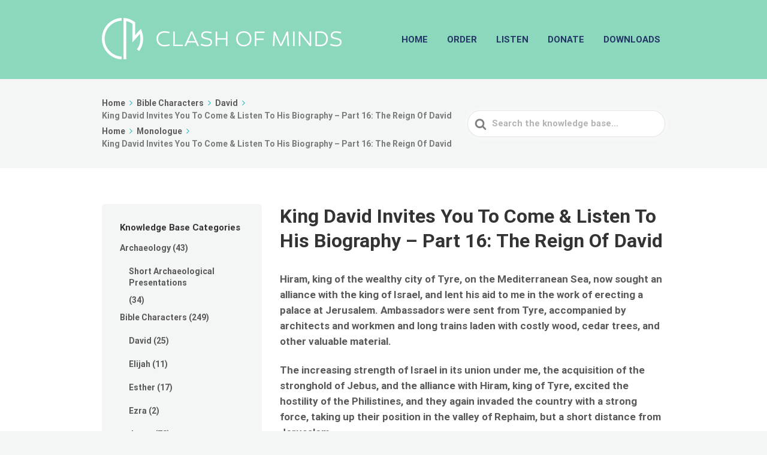

--- FILE ---
content_type: text/html; charset=UTF-8
request_url: https://bible.clashofminds.com/knowledge-base/king-david-invites-you-to-come-listen-to-his-biography-part-16-the-reign-of-david/
body_size: 92873
content:

<!DOCTYPE html>
<html lang="en-ZA">
	<head>
		<meta http-equiv="x-ua-compatible" content="ie=edge">
		<meta charset="UTF-8" />
		<meta name="viewport" content="width=device-width, initial-scale=1">
		<link rel="profile" href="http://gmpg.org/xfn/11" />
		<title>King David Invites You To Come &#038; Listen To His Biography – Part 16: The Reign Of David</title>
<style>
#wpadminbar #wp-admin-bar-vtrts_pro_top_button .ab-icon:before {
	content: "\f185";
	color: #1DAE22;
	top: 3px;
}
</style><meta name='robots' content='max-image-preview:large' />
<link rel='dns-prefetch' href='//s.w.org' />
<link rel="alternate" type="application/rss+xml" title=" &raquo; Feed" href="https://bible.clashofminds.com/feed/" />
<script type="text/javascript">
window._wpemojiSettings = {"baseUrl":"https:\/\/s.w.org\/images\/core\/emoji\/14.0.0\/72x72\/","ext":".png","svgUrl":"https:\/\/s.w.org\/images\/core\/emoji\/14.0.0\/svg\/","svgExt":".svg","source":{"concatemoji":"https:\/\/bible.clashofminds.com\/wp-includes\/js\/wp-emoji-release.min.js?ver=6.0.11"}};
/*! This file is auto-generated */
!function(e,a,t){var n,r,o,i=a.createElement("canvas"),p=i.getContext&&i.getContext("2d");function s(e,t){var a=String.fromCharCode,e=(p.clearRect(0,0,i.width,i.height),p.fillText(a.apply(this,e),0,0),i.toDataURL());return p.clearRect(0,0,i.width,i.height),p.fillText(a.apply(this,t),0,0),e===i.toDataURL()}function c(e){var t=a.createElement("script");t.src=e,t.defer=t.type="text/javascript",a.getElementsByTagName("head")[0].appendChild(t)}for(o=Array("flag","emoji"),t.supports={everything:!0,everythingExceptFlag:!0},r=0;r<o.length;r++)t.supports[o[r]]=function(e){if(!p||!p.fillText)return!1;switch(p.textBaseline="top",p.font="600 32px Arial",e){case"flag":return s([127987,65039,8205,9895,65039],[127987,65039,8203,9895,65039])?!1:!s([55356,56826,55356,56819],[55356,56826,8203,55356,56819])&&!s([55356,57332,56128,56423,56128,56418,56128,56421,56128,56430,56128,56423,56128,56447],[55356,57332,8203,56128,56423,8203,56128,56418,8203,56128,56421,8203,56128,56430,8203,56128,56423,8203,56128,56447]);case"emoji":return!s([129777,127995,8205,129778,127999],[129777,127995,8203,129778,127999])}return!1}(o[r]),t.supports.everything=t.supports.everything&&t.supports[o[r]],"flag"!==o[r]&&(t.supports.everythingExceptFlag=t.supports.everythingExceptFlag&&t.supports[o[r]]);t.supports.everythingExceptFlag=t.supports.everythingExceptFlag&&!t.supports.flag,t.DOMReady=!1,t.readyCallback=function(){t.DOMReady=!0},t.supports.everything||(n=function(){t.readyCallback()},a.addEventListener?(a.addEventListener("DOMContentLoaded",n,!1),e.addEventListener("load",n,!1)):(e.attachEvent("onload",n),a.attachEvent("onreadystatechange",function(){"complete"===a.readyState&&t.readyCallback()})),(e=t.source||{}).concatemoji?c(e.concatemoji):e.wpemoji&&e.twemoji&&(c(e.twemoji),c(e.wpemoji)))}(window,document,window._wpemojiSettings);
</script>
<style type="text/css">
img.wp-smiley,
img.emoji {
	display: inline !important;
	border: none !important;
	box-shadow: none !important;
	height: 1em !important;
	width: 1em !important;
	margin: 0 0.07em !important;
	vertical-align: -0.1em !important;
	background: none !important;
	padding: 0 !important;
}
</style>
	<link rel='stylesheet' id='dashicons-css'  href='https://bible.clashofminds.com/wp-includes/css/dashicons.min.css?ver=6.0.11' type='text/css' media='all' />
<link rel='stylesheet' id='menu-icons-extra-css'  href='https://bible.clashofminds.com/wp-content/plugins/menu-icons/css/extra.min.css?ver=0.13.6' type='text/css' media='all' />
<link rel='stylesheet' id='wp-block-library-css'  href='https://bible.clashofminds.com/wp-includes/css/dist/block-library/style.min.css?ver=6.0.11' type='text/css' media='all' />
<style id='wp-block-library-theme-inline-css' type='text/css'>
.wp-block-audio figcaption{color:#555;font-size:13px;text-align:center}.is-dark-theme .wp-block-audio figcaption{color:hsla(0,0%,100%,.65)}.wp-block-code{border:1px solid #ccc;border-radius:4px;font-family:Menlo,Consolas,monaco,monospace;padding:.8em 1em}.wp-block-embed figcaption{color:#555;font-size:13px;text-align:center}.is-dark-theme .wp-block-embed figcaption{color:hsla(0,0%,100%,.65)}.blocks-gallery-caption{color:#555;font-size:13px;text-align:center}.is-dark-theme .blocks-gallery-caption{color:hsla(0,0%,100%,.65)}.wp-block-image figcaption{color:#555;font-size:13px;text-align:center}.is-dark-theme .wp-block-image figcaption{color:hsla(0,0%,100%,.65)}.wp-block-pullquote{border-top:4px solid;border-bottom:4px solid;margin-bottom:1.75em;color:currentColor}.wp-block-pullquote__citation,.wp-block-pullquote cite,.wp-block-pullquote footer{color:currentColor;text-transform:uppercase;font-size:.8125em;font-style:normal}.wp-block-quote{border-left:.25em solid;margin:0 0 1.75em;padding-left:1em}.wp-block-quote cite,.wp-block-quote footer{color:currentColor;font-size:.8125em;position:relative;font-style:normal}.wp-block-quote.has-text-align-right{border-left:none;border-right:.25em solid;padding-left:0;padding-right:1em}.wp-block-quote.has-text-align-center{border:none;padding-left:0}.wp-block-quote.is-large,.wp-block-quote.is-style-large,.wp-block-quote.is-style-plain{border:none}.wp-block-search .wp-block-search__label{font-weight:700}:where(.wp-block-group.has-background){padding:1.25em 2.375em}.wp-block-separator.has-css-opacity{opacity:.4}.wp-block-separator{border:none;border-bottom:2px solid;margin-left:auto;margin-right:auto}.wp-block-separator.has-alpha-channel-opacity{opacity:1}.wp-block-separator:not(.is-style-wide):not(.is-style-dots){width:100px}.wp-block-separator.has-background:not(.is-style-dots){border-bottom:none;height:1px}.wp-block-separator.has-background:not(.is-style-wide):not(.is-style-dots){height:2px}.wp-block-table thead{border-bottom:3px solid}.wp-block-table tfoot{border-top:3px solid}.wp-block-table td,.wp-block-table th{padding:.5em;border:1px solid;word-break:normal}.wp-block-table figcaption{color:#555;font-size:13px;text-align:center}.is-dark-theme .wp-block-table figcaption{color:hsla(0,0%,100%,.65)}.wp-block-video figcaption{color:#555;font-size:13px;text-align:center}.is-dark-theme .wp-block-video figcaption{color:hsla(0,0%,100%,.65)}.wp-block-template-part.has-background{padding:1.25em 2.375em;margin-top:0;margin-bottom:0}
</style>
<link rel='stylesheet' id='wp-components-css'  href='https://bible.clashofminds.com/wp-includes/css/dist/components/style.min.css?ver=6.0.11' type='text/css' media='all' />
<link rel='stylesheet' id='wp-block-editor-css'  href='https://bible.clashofminds.com/wp-includes/css/dist/block-editor/style.min.css?ver=6.0.11' type='text/css' media='all' />
<link rel='stylesheet' id='wp-nux-css'  href='https://bible.clashofminds.com/wp-includes/css/dist/nux/style.min.css?ver=6.0.11' type='text/css' media='all' />
<link rel='stylesheet' id='wp-reusable-blocks-css'  href='https://bible.clashofminds.com/wp-includes/css/dist/reusable-blocks/style.min.css?ver=6.0.11' type='text/css' media='all' />
<link rel='stylesheet' id='wp-editor-css'  href='https://bible.clashofminds.com/wp-includes/css/dist/editor/style.min.css?ver=6.0.11' type='text/css' media='all' />
<link rel='stylesheet' id='htgb-style-css-css'  href='https://bible.clashofminds.com/wp-content/plugins/heroic-glossary/dist/blocks.style.build.css' type='text/css' media='all' />
<link rel='stylesheet' id='ht-blocks-modules-styles-css'  href='https://bible.clashofminds.com/wp-content/plugins/heroic-blocks/dist/css/ht-blocks-modules-styles.css?ver=1683433620' type='text/css' media='all' />
<link rel='stylesheet' id='ht_toc-style-css-css'  href='https://bible.clashofminds.com/wp-content/plugins/heroic-table-of-contents/dist/blocks.style.build.css?ver=1683433656' type='text/css' media='all' />
<style id='global-styles-inline-css' type='text/css'>
body{--wp--preset--color--black: #000000;--wp--preset--color--cyan-bluish-gray: #abb8c3;--wp--preset--color--white: #fff;--wp--preset--color--pale-pink: #f78da7;--wp--preset--color--vivid-red: #cf2e2e;--wp--preset--color--luminous-vivid-orange: #ff6900;--wp--preset--color--luminous-vivid-amber: #fcb900;--wp--preset--color--light-green-cyan: #7bdcb5;--wp--preset--color--vivid-green-cyan: #00d084;--wp--preset--color--pale-cyan-blue: #8ed1fc;--wp--preset--color--vivid-cyan-blue: #0693e3;--wp--preset--color--vivid-purple: #9b51e0;--wp--preset--color--dark-gray: #28303D;--wp--preset--color--gray: #39414D;--wp--preset--color--theme-default: #00b4b3;--wp--preset--color--blue: #0069e4;--wp--preset--color--purple: #5749a0;--wp--preset--color--orange: #f0644a;--wp--preset--color--green: #46a162;--wp--preset--color--pale-blue: #7994be;--wp--preset--gradient--vivid-cyan-blue-to-vivid-purple: linear-gradient(135deg,rgba(6,147,227,1) 0%,rgb(155,81,224) 100%);--wp--preset--gradient--light-green-cyan-to-vivid-green-cyan: linear-gradient(135deg,rgb(122,220,180) 0%,rgb(0,208,130) 100%);--wp--preset--gradient--luminous-vivid-amber-to-luminous-vivid-orange: linear-gradient(135deg,rgba(252,185,0,1) 0%,rgba(255,105,0,1) 100%);--wp--preset--gradient--luminous-vivid-orange-to-vivid-red: linear-gradient(135deg,rgba(255,105,0,1) 0%,rgb(207,46,46) 100%);--wp--preset--gradient--very-light-gray-to-cyan-bluish-gray: linear-gradient(135deg,rgb(238,238,238) 0%,rgb(169,184,195) 100%);--wp--preset--gradient--cool-to-warm-spectrum: linear-gradient(135deg,rgb(74,234,220) 0%,rgb(151,120,209) 20%,rgb(207,42,186) 40%,rgb(238,44,130) 60%,rgb(251,105,98) 80%,rgb(254,248,76) 100%);--wp--preset--gradient--blush-light-purple: linear-gradient(135deg,rgb(255,206,236) 0%,rgb(152,150,240) 100%);--wp--preset--gradient--blush-bordeaux: linear-gradient(135deg,rgb(254,205,165) 0%,rgb(254,45,45) 50%,rgb(107,0,62) 100%);--wp--preset--gradient--luminous-dusk: linear-gradient(135deg,rgb(255,203,112) 0%,rgb(199,81,192) 50%,rgb(65,88,208) 100%);--wp--preset--gradient--pale-ocean: linear-gradient(135deg,rgb(255,245,203) 0%,rgb(182,227,212) 50%,rgb(51,167,181) 100%);--wp--preset--gradient--electric-grass: linear-gradient(135deg,rgb(202,248,128) 0%,rgb(113,206,126) 100%);--wp--preset--gradient--midnight: linear-gradient(135deg,rgb(2,3,129) 0%,rgb(40,116,252) 100%);--wp--preset--duotone--dark-grayscale: url('#wp-duotone-dark-grayscale');--wp--preset--duotone--grayscale: url('#wp-duotone-grayscale');--wp--preset--duotone--purple-yellow: url('#wp-duotone-purple-yellow');--wp--preset--duotone--blue-red: url('#wp-duotone-blue-red');--wp--preset--duotone--midnight: url('#wp-duotone-midnight');--wp--preset--duotone--magenta-yellow: url('#wp-duotone-magenta-yellow');--wp--preset--duotone--purple-green: url('#wp-duotone-purple-green');--wp--preset--duotone--blue-orange: url('#wp-duotone-blue-orange');--wp--preset--font-size--small: 13px;--wp--preset--font-size--medium: 20px;--wp--preset--font-size--large: 36px;--wp--preset--font-size--x-large: 42px;}.has-black-color{color: var(--wp--preset--color--black) !important;}.has-cyan-bluish-gray-color{color: var(--wp--preset--color--cyan-bluish-gray) !important;}.has-white-color{color: var(--wp--preset--color--white) !important;}.has-pale-pink-color{color: var(--wp--preset--color--pale-pink) !important;}.has-vivid-red-color{color: var(--wp--preset--color--vivid-red) !important;}.has-luminous-vivid-orange-color{color: var(--wp--preset--color--luminous-vivid-orange) !important;}.has-luminous-vivid-amber-color{color: var(--wp--preset--color--luminous-vivid-amber) !important;}.has-light-green-cyan-color{color: var(--wp--preset--color--light-green-cyan) !important;}.has-vivid-green-cyan-color{color: var(--wp--preset--color--vivid-green-cyan) !important;}.has-pale-cyan-blue-color{color: var(--wp--preset--color--pale-cyan-blue) !important;}.has-vivid-cyan-blue-color{color: var(--wp--preset--color--vivid-cyan-blue) !important;}.has-vivid-purple-color{color: var(--wp--preset--color--vivid-purple) !important;}.has-black-background-color{background-color: var(--wp--preset--color--black) !important;}.has-cyan-bluish-gray-background-color{background-color: var(--wp--preset--color--cyan-bluish-gray) !important;}.has-white-background-color{background-color: var(--wp--preset--color--white) !important;}.has-pale-pink-background-color{background-color: var(--wp--preset--color--pale-pink) !important;}.has-vivid-red-background-color{background-color: var(--wp--preset--color--vivid-red) !important;}.has-luminous-vivid-orange-background-color{background-color: var(--wp--preset--color--luminous-vivid-orange) !important;}.has-luminous-vivid-amber-background-color{background-color: var(--wp--preset--color--luminous-vivid-amber) !important;}.has-light-green-cyan-background-color{background-color: var(--wp--preset--color--light-green-cyan) !important;}.has-vivid-green-cyan-background-color{background-color: var(--wp--preset--color--vivid-green-cyan) !important;}.has-pale-cyan-blue-background-color{background-color: var(--wp--preset--color--pale-cyan-blue) !important;}.has-vivid-cyan-blue-background-color{background-color: var(--wp--preset--color--vivid-cyan-blue) !important;}.has-vivid-purple-background-color{background-color: var(--wp--preset--color--vivid-purple) !important;}.has-black-border-color{border-color: var(--wp--preset--color--black) !important;}.has-cyan-bluish-gray-border-color{border-color: var(--wp--preset--color--cyan-bluish-gray) !important;}.has-white-border-color{border-color: var(--wp--preset--color--white) !important;}.has-pale-pink-border-color{border-color: var(--wp--preset--color--pale-pink) !important;}.has-vivid-red-border-color{border-color: var(--wp--preset--color--vivid-red) !important;}.has-luminous-vivid-orange-border-color{border-color: var(--wp--preset--color--luminous-vivid-orange) !important;}.has-luminous-vivid-amber-border-color{border-color: var(--wp--preset--color--luminous-vivid-amber) !important;}.has-light-green-cyan-border-color{border-color: var(--wp--preset--color--light-green-cyan) !important;}.has-vivid-green-cyan-border-color{border-color: var(--wp--preset--color--vivid-green-cyan) !important;}.has-pale-cyan-blue-border-color{border-color: var(--wp--preset--color--pale-cyan-blue) !important;}.has-vivid-cyan-blue-border-color{border-color: var(--wp--preset--color--vivid-cyan-blue) !important;}.has-vivid-purple-border-color{border-color: var(--wp--preset--color--vivid-purple) !important;}.has-vivid-cyan-blue-to-vivid-purple-gradient-background{background: var(--wp--preset--gradient--vivid-cyan-blue-to-vivid-purple) !important;}.has-light-green-cyan-to-vivid-green-cyan-gradient-background{background: var(--wp--preset--gradient--light-green-cyan-to-vivid-green-cyan) !important;}.has-luminous-vivid-amber-to-luminous-vivid-orange-gradient-background{background: var(--wp--preset--gradient--luminous-vivid-amber-to-luminous-vivid-orange) !important;}.has-luminous-vivid-orange-to-vivid-red-gradient-background{background: var(--wp--preset--gradient--luminous-vivid-orange-to-vivid-red) !important;}.has-very-light-gray-to-cyan-bluish-gray-gradient-background{background: var(--wp--preset--gradient--very-light-gray-to-cyan-bluish-gray) !important;}.has-cool-to-warm-spectrum-gradient-background{background: var(--wp--preset--gradient--cool-to-warm-spectrum) !important;}.has-blush-light-purple-gradient-background{background: var(--wp--preset--gradient--blush-light-purple) !important;}.has-blush-bordeaux-gradient-background{background: var(--wp--preset--gradient--blush-bordeaux) !important;}.has-luminous-dusk-gradient-background{background: var(--wp--preset--gradient--luminous-dusk) !important;}.has-pale-ocean-gradient-background{background: var(--wp--preset--gradient--pale-ocean) !important;}.has-electric-grass-gradient-background{background: var(--wp--preset--gradient--electric-grass) !important;}.has-midnight-gradient-background{background: var(--wp--preset--gradient--midnight) !important;}.has-small-font-size{font-size: var(--wp--preset--font-size--small) !important;}.has-medium-font-size{font-size: var(--wp--preset--font-size--medium) !important;}.has-large-font-size{font-size: var(--wp--preset--font-size--large) !important;}.has-x-large-font-size{font-size: var(--wp--preset--font-size--x-large) !important;}
</style>
<link rel='stylesheet' id='post-views-counter-frontend-css'  href='https://bible.clashofminds.com/wp-content/plugins/post-views-counter/css/frontend.min.css?ver=1.3.13' type='text/css' media='all' />
<link rel='stylesheet' id='ht-theme-style-css'  href='https://bible.clashofminds.com/wp-content/themes/knowall/css/style.css?ver=6.0.11' type='text/css' media='all' />
<link rel='stylesheet' id='ht-childtheme-style-css'  href='https://bible.clashofminds.com/wp-content/themes/knowall-child/style.css?ver=6.0.11' type='text/css' media='all' />
<script type='text/javascript' id='ahc_front_js-js-extra'>
/* <![CDATA[ */
var ahc_ajax_front = {"ajax_url":"https:\/\/bible.clashofminds.com\/wp-admin\/admin-ajax.php","page_id":"1136","page_title":"King David Invites You To Come & Listen To His Biography \u2013 Part 16: The Reign Of David","post_type":"ht_kb"};
/* ]]> */
</script>
<script type='text/javascript' src='https://bible.clashofminds.com/wp-content/plugins/visitors-traffic-real-time-statistics-pro/js/front.js?ver=6.0.11' id='ahc_front_js-js'></script>
<script type='text/javascript' src='https://bible.clashofminds.com/wp-includes/js/jquery/jquery.min.js?ver=3.6.0' id='jquery-core-js'></script>
<script type='text/javascript' src='https://bible.clashofminds.com/wp-includes/js/jquery/jquery-migrate.min.js?ver=3.3.2' id='jquery-migrate-js'></script>
<link rel="https://api.w.org/" href="https://bible.clashofminds.com/wp-json/" /><link rel="alternate" type="application/json" href="https://bible.clashofminds.com/wp-json/wp/v2/ht-kb/1136" /><link rel="EditURI" type="application/rsd+xml" title="RSD" href="https://bible.clashofminds.com/xmlrpc.php?rsd" />
<link rel="wlwmanifest" type="application/wlwmanifest+xml" href="https://bible.clashofminds.com/wp-includes/wlwmanifest.xml" /> 
<meta name="generator" content="WordPress 6.0.11" />
<link rel="canonical" href="https://bible.clashofminds.com/knowledge-base/king-david-invites-you-to-come-listen-to-his-biography-part-16-the-reign-of-david/" />
<link rel='shortlink' href='https://bible.clashofminds.com/?p=1136' />
<link rel="alternate" type="application/json+oembed" href="https://bible.clashofminds.com/wp-json/oembed/1.0/embed?url=https%3A%2F%2Fbible.clashofminds.com%2Fknowledge-base%2Fking-david-invites-you-to-come-listen-to-his-biography-part-16-the-reign-of-david%2F" />
<link rel="alternate" type="text/xml+oembed" href="https://bible.clashofminds.com/wp-json/oembed/1.0/embed?url=https%3A%2F%2Fbible.clashofminds.com%2Fknowledge-base%2Fking-david-invites-you-to-come-listen-to-his-biography-part-16-the-reign-of-david%2F&#038;format=xml" />
<!-- HKB CSS Variables --><style>:root {--hkb-main-container-width: 1200px;--hkb-link-color: #2358a1;--hkb-link-color-hover: #2861b0;--hkb-header-style-bg: #2358a1;--hkb-header-style-graddir: 90deg;--hkb-header-style-grad1: #2358a1;--hkb-header-style-grad2: #2358a1;--hkb-header-text-color: #ffffff;}</style><meta name="generator" content="Heroic Knowledge Base v3.9.1" />
<meta name="generator" content="KnowAll Child Theme v1.15.4" />
<link rel="icon" href="https://bible.clashofminds.com/wp-content/uploads/2022/03/Clash-Of-Minds-icon.png" sizes="32x32" />
<link rel="icon" href="https://bible.clashofminds.com/wp-content/uploads/2022/03/Clash-Of-Minds-icon.png" sizes="192x192" />
<link rel="apple-touch-icon" href="https://bible.clashofminds.com/wp-content/uploads/2022/03/Clash-Of-Minds-icon.png" />
<meta name="msapplication-TileImage" content="https://bible.clashofminds.com/wp-content/uploads/2022/03/Clash-Of-Minds-icon.png" />
<style id="kirki-inline-styles">.site-header{background:#8bd8bd;}.site-header .site-header__title, .nav-header ul li a{color:#243665;}.nav-header .nav-header__mtoggle span, .nav-header .nav-header__mtoggle span::before, .nav-header .nav-header__mtoggle span::after{background:#243665;}a{color:#00b4b3;}input[type="reset"], input[type="submit"], input[type="button"], .hkb-article__content ol li:before, .hkb-article__content ul li:before, .hkb_widget_exit__btn{background:#00b4b3;}.hkb-breadcrumbs__icon{fill:#00b4b3;}.hkb-article__title a:hover, .hkb-article__link:hover h2, .ht-post__title a:hover, .hkb-category .hkb-category__articlelist a{color:#00b4b3;}.hkb-article-attachment__icon{fill:#00b4b3;}a:hover, .hkb-category .hkb-category__articlelist a:hover{color:#146ebc;}button:hover, input[type="reset"]:hover, input[type="submit"]:hover, input[type="button"]:hover, .ht-transferbox__btn:hover{background:#146ebc;}.ht-container{max-width:1000px;}.ht-sitecontainer--boxed{max-width:1000px;}h1, h2, h3, h4, h5, h6{font-family:Roboto;font-weight:700;text-transform:none;color:#333333;}body, input, optgroup, select, textarea, p{font-family:Roboto;font-size:17px;font-weight:400;line-height:1.55;color:#595959;}.hkb-category .hkb-category__iconwrap, .ht-categoryheader .hkb-category__iconwrap{flex-basis:35px;min-width:35px;}.hkb-category .hkb-category__iconwrap img, .ht-categoryheader .hkb-category__iconwrap img{max-width:35px;}.hkb-category .hkb-category__iconwrap img, .ht-categoryheader .hkb-category__iconwrap img, .hkb-category .hkb-category__iconwrap, .ht-categoryheader .hkb-category__iconwrap, .ht-categoryheader .hkb-category__iconwrap svg{max-height:35px;}.nav-header > ul > li.menu-item-has-children > a::after {background-image: url("data:image/svg+xml,%3Csvg xmlns='http://www.w3.org/2000/svg' viewBox='0 0 34.1 19' fill='%23243665'%3E%3Cpath d='M17 19c-0.5 0-1-0.2-1.4-0.6L0.6 3.4c-0.8-0.8-0.8-2 0-2.8 0.8-0.8 2-0.8 2.8 0L17 14.2 30.7 0.6c0.8-0.8 2-0.8 2.8 0 0.8 0.8 0.8 2 0 2.8L18.4 18.4C18 18.8 17.5 19 17 19z'/%3E%3C/svg%3E");}.ht-container, .ht-sitecontainer--boxed { max-width: 1000px }.hkb-category .hkb-category__link { border-bottom: 1px solid #e6e6e6; } .hkb-category.hkb-category--witharticles { border-bottom: 1px solid #e6e6e6; }.hkb_widget_toc ol li.active > a { background: rgba( 0 ,180, 179, 0.8); }/* cyrillic-ext */
@font-face {
  font-family: 'Roboto';
  font-style: normal;
  font-weight: 400;
  font-stretch: normal;
  font-display: swap;
  src: url(https://bible.clashofminds.com/wp-content/fonts/roboto/font) format('woff');
  unicode-range: U+0460-052F, U+1C80-1C8A, U+20B4, U+2DE0-2DFF, U+A640-A69F, U+FE2E-FE2F;
}
/* cyrillic */
@font-face {
  font-family: 'Roboto';
  font-style: normal;
  font-weight: 400;
  font-stretch: normal;
  font-display: swap;
  src: url(https://bible.clashofminds.com/wp-content/fonts/roboto/font) format('woff');
  unicode-range: U+0301, U+0400-045F, U+0490-0491, U+04B0-04B1, U+2116;
}
/* greek-ext */
@font-face {
  font-family: 'Roboto';
  font-style: normal;
  font-weight: 400;
  font-stretch: normal;
  font-display: swap;
  src: url(https://bible.clashofminds.com/wp-content/fonts/roboto/font) format('woff');
  unicode-range: U+1F00-1FFF;
}
/* greek */
@font-face {
  font-family: 'Roboto';
  font-style: normal;
  font-weight: 400;
  font-stretch: normal;
  font-display: swap;
  src: url(https://bible.clashofminds.com/wp-content/fonts/roboto/font) format('woff');
  unicode-range: U+0370-0377, U+037A-037F, U+0384-038A, U+038C, U+038E-03A1, U+03A3-03FF;
}
/* math */
@font-face {
  font-family: 'Roboto';
  font-style: normal;
  font-weight: 400;
  font-stretch: normal;
  font-display: swap;
  src: url(https://bible.clashofminds.com/wp-content/fonts/roboto/font) format('woff');
  unicode-range: U+0302-0303, U+0305, U+0307-0308, U+0310, U+0312, U+0315, U+031A, U+0326-0327, U+032C, U+032F-0330, U+0332-0333, U+0338, U+033A, U+0346, U+034D, U+0391-03A1, U+03A3-03A9, U+03B1-03C9, U+03D1, U+03D5-03D6, U+03F0-03F1, U+03F4-03F5, U+2016-2017, U+2034-2038, U+203C, U+2040, U+2043, U+2047, U+2050, U+2057, U+205F, U+2070-2071, U+2074-208E, U+2090-209C, U+20D0-20DC, U+20E1, U+20E5-20EF, U+2100-2112, U+2114-2115, U+2117-2121, U+2123-214F, U+2190, U+2192, U+2194-21AE, U+21B0-21E5, U+21F1-21F2, U+21F4-2211, U+2213-2214, U+2216-22FF, U+2308-230B, U+2310, U+2319, U+231C-2321, U+2336-237A, U+237C, U+2395, U+239B-23B7, U+23D0, U+23DC-23E1, U+2474-2475, U+25AF, U+25B3, U+25B7, U+25BD, U+25C1, U+25CA, U+25CC, U+25FB, U+266D-266F, U+27C0-27FF, U+2900-2AFF, U+2B0E-2B11, U+2B30-2B4C, U+2BFE, U+3030, U+FF5B, U+FF5D, U+1D400-1D7FF, U+1EE00-1EEFF;
}
/* symbols */
@font-face {
  font-family: 'Roboto';
  font-style: normal;
  font-weight: 400;
  font-stretch: normal;
  font-display: swap;
  src: url(https://bible.clashofminds.com/wp-content/fonts/roboto/font) format('woff');
  unicode-range: U+0001-000C, U+000E-001F, U+007F-009F, U+20DD-20E0, U+20E2-20E4, U+2150-218F, U+2190, U+2192, U+2194-2199, U+21AF, U+21E6-21F0, U+21F3, U+2218-2219, U+2299, U+22C4-22C6, U+2300-243F, U+2440-244A, U+2460-24FF, U+25A0-27BF, U+2800-28FF, U+2921-2922, U+2981, U+29BF, U+29EB, U+2B00-2BFF, U+4DC0-4DFF, U+FFF9-FFFB, U+10140-1018E, U+10190-1019C, U+101A0, U+101D0-101FD, U+102E0-102FB, U+10E60-10E7E, U+1D2C0-1D2D3, U+1D2E0-1D37F, U+1F000-1F0FF, U+1F100-1F1AD, U+1F1E6-1F1FF, U+1F30D-1F30F, U+1F315, U+1F31C, U+1F31E, U+1F320-1F32C, U+1F336, U+1F378, U+1F37D, U+1F382, U+1F393-1F39F, U+1F3A7-1F3A8, U+1F3AC-1F3AF, U+1F3C2, U+1F3C4-1F3C6, U+1F3CA-1F3CE, U+1F3D4-1F3E0, U+1F3ED, U+1F3F1-1F3F3, U+1F3F5-1F3F7, U+1F408, U+1F415, U+1F41F, U+1F426, U+1F43F, U+1F441-1F442, U+1F444, U+1F446-1F449, U+1F44C-1F44E, U+1F453, U+1F46A, U+1F47D, U+1F4A3, U+1F4B0, U+1F4B3, U+1F4B9, U+1F4BB, U+1F4BF, U+1F4C8-1F4CB, U+1F4D6, U+1F4DA, U+1F4DF, U+1F4E3-1F4E6, U+1F4EA-1F4ED, U+1F4F7, U+1F4F9-1F4FB, U+1F4FD-1F4FE, U+1F503, U+1F507-1F50B, U+1F50D, U+1F512-1F513, U+1F53E-1F54A, U+1F54F-1F5FA, U+1F610, U+1F650-1F67F, U+1F687, U+1F68D, U+1F691, U+1F694, U+1F698, U+1F6AD, U+1F6B2, U+1F6B9-1F6BA, U+1F6BC, U+1F6C6-1F6CF, U+1F6D3-1F6D7, U+1F6E0-1F6EA, U+1F6F0-1F6F3, U+1F6F7-1F6FC, U+1F700-1F7FF, U+1F800-1F80B, U+1F810-1F847, U+1F850-1F859, U+1F860-1F887, U+1F890-1F8AD, U+1F8B0-1F8BB, U+1F8C0-1F8C1, U+1F900-1F90B, U+1F93B, U+1F946, U+1F984, U+1F996, U+1F9E9, U+1FA00-1FA6F, U+1FA70-1FA7C, U+1FA80-1FA89, U+1FA8F-1FAC6, U+1FACE-1FADC, U+1FADF-1FAE9, U+1FAF0-1FAF8, U+1FB00-1FBFF;
}
/* vietnamese */
@font-face {
  font-family: 'Roboto';
  font-style: normal;
  font-weight: 400;
  font-stretch: normal;
  font-display: swap;
  src: url(https://bible.clashofminds.com/wp-content/fonts/roboto/font) format('woff');
  unicode-range: U+0102-0103, U+0110-0111, U+0128-0129, U+0168-0169, U+01A0-01A1, U+01AF-01B0, U+0300-0301, U+0303-0304, U+0308-0309, U+0323, U+0329, U+1EA0-1EF9, U+20AB;
}
/* latin-ext */
@font-face {
  font-family: 'Roboto';
  font-style: normal;
  font-weight: 400;
  font-stretch: normal;
  font-display: swap;
  src: url(https://bible.clashofminds.com/wp-content/fonts/roboto/font) format('woff');
  unicode-range: U+0100-02BA, U+02BD-02C5, U+02C7-02CC, U+02CE-02D7, U+02DD-02FF, U+0304, U+0308, U+0329, U+1D00-1DBF, U+1E00-1E9F, U+1EF2-1EFF, U+2020, U+20A0-20AB, U+20AD-20C0, U+2113, U+2C60-2C7F, U+A720-A7FF;
}
/* latin */
@font-face {
  font-family: 'Roboto';
  font-style: normal;
  font-weight: 400;
  font-stretch: normal;
  font-display: swap;
  src: url(https://bible.clashofminds.com/wp-content/fonts/roboto/font) format('woff');
  unicode-range: U+0000-00FF, U+0131, U+0152-0153, U+02BB-02BC, U+02C6, U+02DA, U+02DC, U+0304, U+0308, U+0329, U+2000-206F, U+20AC, U+2122, U+2191, U+2193, U+2212, U+2215, U+FEFF, U+FFFD;
}
/* cyrillic-ext */
@font-face {
  font-family: 'Roboto';
  font-style: normal;
  font-weight: 700;
  font-stretch: normal;
  font-display: swap;
  src: url(https://bible.clashofminds.com/wp-content/fonts/roboto/font) format('woff');
  unicode-range: U+0460-052F, U+1C80-1C8A, U+20B4, U+2DE0-2DFF, U+A640-A69F, U+FE2E-FE2F;
}
/* cyrillic */
@font-face {
  font-family: 'Roboto';
  font-style: normal;
  font-weight: 700;
  font-stretch: normal;
  font-display: swap;
  src: url(https://bible.clashofminds.com/wp-content/fonts/roboto/font) format('woff');
  unicode-range: U+0301, U+0400-045F, U+0490-0491, U+04B0-04B1, U+2116;
}
/* greek-ext */
@font-face {
  font-family: 'Roboto';
  font-style: normal;
  font-weight: 700;
  font-stretch: normal;
  font-display: swap;
  src: url(https://bible.clashofminds.com/wp-content/fonts/roboto/font) format('woff');
  unicode-range: U+1F00-1FFF;
}
/* greek */
@font-face {
  font-family: 'Roboto';
  font-style: normal;
  font-weight: 700;
  font-stretch: normal;
  font-display: swap;
  src: url(https://bible.clashofminds.com/wp-content/fonts/roboto/font) format('woff');
  unicode-range: U+0370-0377, U+037A-037F, U+0384-038A, U+038C, U+038E-03A1, U+03A3-03FF;
}
/* math */
@font-face {
  font-family: 'Roboto';
  font-style: normal;
  font-weight: 700;
  font-stretch: normal;
  font-display: swap;
  src: url(https://bible.clashofminds.com/wp-content/fonts/roboto/font) format('woff');
  unicode-range: U+0302-0303, U+0305, U+0307-0308, U+0310, U+0312, U+0315, U+031A, U+0326-0327, U+032C, U+032F-0330, U+0332-0333, U+0338, U+033A, U+0346, U+034D, U+0391-03A1, U+03A3-03A9, U+03B1-03C9, U+03D1, U+03D5-03D6, U+03F0-03F1, U+03F4-03F5, U+2016-2017, U+2034-2038, U+203C, U+2040, U+2043, U+2047, U+2050, U+2057, U+205F, U+2070-2071, U+2074-208E, U+2090-209C, U+20D0-20DC, U+20E1, U+20E5-20EF, U+2100-2112, U+2114-2115, U+2117-2121, U+2123-214F, U+2190, U+2192, U+2194-21AE, U+21B0-21E5, U+21F1-21F2, U+21F4-2211, U+2213-2214, U+2216-22FF, U+2308-230B, U+2310, U+2319, U+231C-2321, U+2336-237A, U+237C, U+2395, U+239B-23B7, U+23D0, U+23DC-23E1, U+2474-2475, U+25AF, U+25B3, U+25B7, U+25BD, U+25C1, U+25CA, U+25CC, U+25FB, U+266D-266F, U+27C0-27FF, U+2900-2AFF, U+2B0E-2B11, U+2B30-2B4C, U+2BFE, U+3030, U+FF5B, U+FF5D, U+1D400-1D7FF, U+1EE00-1EEFF;
}
/* symbols */
@font-face {
  font-family: 'Roboto';
  font-style: normal;
  font-weight: 700;
  font-stretch: normal;
  font-display: swap;
  src: url(https://bible.clashofminds.com/wp-content/fonts/roboto/font) format('woff');
  unicode-range: U+0001-000C, U+000E-001F, U+007F-009F, U+20DD-20E0, U+20E2-20E4, U+2150-218F, U+2190, U+2192, U+2194-2199, U+21AF, U+21E6-21F0, U+21F3, U+2218-2219, U+2299, U+22C4-22C6, U+2300-243F, U+2440-244A, U+2460-24FF, U+25A0-27BF, U+2800-28FF, U+2921-2922, U+2981, U+29BF, U+29EB, U+2B00-2BFF, U+4DC0-4DFF, U+FFF9-FFFB, U+10140-1018E, U+10190-1019C, U+101A0, U+101D0-101FD, U+102E0-102FB, U+10E60-10E7E, U+1D2C0-1D2D3, U+1D2E0-1D37F, U+1F000-1F0FF, U+1F100-1F1AD, U+1F1E6-1F1FF, U+1F30D-1F30F, U+1F315, U+1F31C, U+1F31E, U+1F320-1F32C, U+1F336, U+1F378, U+1F37D, U+1F382, U+1F393-1F39F, U+1F3A7-1F3A8, U+1F3AC-1F3AF, U+1F3C2, U+1F3C4-1F3C6, U+1F3CA-1F3CE, U+1F3D4-1F3E0, U+1F3ED, U+1F3F1-1F3F3, U+1F3F5-1F3F7, U+1F408, U+1F415, U+1F41F, U+1F426, U+1F43F, U+1F441-1F442, U+1F444, U+1F446-1F449, U+1F44C-1F44E, U+1F453, U+1F46A, U+1F47D, U+1F4A3, U+1F4B0, U+1F4B3, U+1F4B9, U+1F4BB, U+1F4BF, U+1F4C8-1F4CB, U+1F4D6, U+1F4DA, U+1F4DF, U+1F4E3-1F4E6, U+1F4EA-1F4ED, U+1F4F7, U+1F4F9-1F4FB, U+1F4FD-1F4FE, U+1F503, U+1F507-1F50B, U+1F50D, U+1F512-1F513, U+1F53E-1F54A, U+1F54F-1F5FA, U+1F610, U+1F650-1F67F, U+1F687, U+1F68D, U+1F691, U+1F694, U+1F698, U+1F6AD, U+1F6B2, U+1F6B9-1F6BA, U+1F6BC, U+1F6C6-1F6CF, U+1F6D3-1F6D7, U+1F6E0-1F6EA, U+1F6F0-1F6F3, U+1F6F7-1F6FC, U+1F700-1F7FF, U+1F800-1F80B, U+1F810-1F847, U+1F850-1F859, U+1F860-1F887, U+1F890-1F8AD, U+1F8B0-1F8BB, U+1F8C0-1F8C1, U+1F900-1F90B, U+1F93B, U+1F946, U+1F984, U+1F996, U+1F9E9, U+1FA00-1FA6F, U+1FA70-1FA7C, U+1FA80-1FA89, U+1FA8F-1FAC6, U+1FACE-1FADC, U+1FADF-1FAE9, U+1FAF0-1FAF8, U+1FB00-1FBFF;
}
/* vietnamese */
@font-face {
  font-family: 'Roboto';
  font-style: normal;
  font-weight: 700;
  font-stretch: normal;
  font-display: swap;
  src: url(https://bible.clashofminds.com/wp-content/fonts/roboto/font) format('woff');
  unicode-range: U+0102-0103, U+0110-0111, U+0128-0129, U+0168-0169, U+01A0-01A1, U+01AF-01B0, U+0300-0301, U+0303-0304, U+0308-0309, U+0323, U+0329, U+1EA0-1EF9, U+20AB;
}
/* latin-ext */
@font-face {
  font-family: 'Roboto';
  font-style: normal;
  font-weight: 700;
  font-stretch: normal;
  font-display: swap;
  src: url(https://bible.clashofminds.com/wp-content/fonts/roboto/font) format('woff');
  unicode-range: U+0100-02BA, U+02BD-02C5, U+02C7-02CC, U+02CE-02D7, U+02DD-02FF, U+0304, U+0308, U+0329, U+1D00-1DBF, U+1E00-1E9F, U+1EF2-1EFF, U+2020, U+20A0-20AB, U+20AD-20C0, U+2113, U+2C60-2C7F, U+A720-A7FF;
}
/* latin */
@font-face {
  font-family: 'Roboto';
  font-style: normal;
  font-weight: 700;
  font-stretch: normal;
  font-display: swap;
  src: url(https://bible.clashofminds.com/wp-content/fonts/roboto/font) format('woff');
  unicode-range: U+0000-00FF, U+0131, U+0152-0153, U+02BB-02BC, U+02C6, U+02DA, U+02DC, U+0304, U+0308, U+0329, U+2000-206F, U+20AC, U+2122, U+2191, U+2193, U+2212, U+2215, U+FEFF, U+FFFD;
}/* cyrillic-ext */
@font-face {
  font-family: 'Roboto';
  font-style: normal;
  font-weight: 400;
  font-stretch: normal;
  font-display: swap;
  src: url(https://bible.clashofminds.com/wp-content/fonts/roboto/font) format('woff');
  unicode-range: U+0460-052F, U+1C80-1C8A, U+20B4, U+2DE0-2DFF, U+A640-A69F, U+FE2E-FE2F;
}
/* cyrillic */
@font-face {
  font-family: 'Roboto';
  font-style: normal;
  font-weight: 400;
  font-stretch: normal;
  font-display: swap;
  src: url(https://bible.clashofminds.com/wp-content/fonts/roboto/font) format('woff');
  unicode-range: U+0301, U+0400-045F, U+0490-0491, U+04B0-04B1, U+2116;
}
/* greek-ext */
@font-face {
  font-family: 'Roboto';
  font-style: normal;
  font-weight: 400;
  font-stretch: normal;
  font-display: swap;
  src: url(https://bible.clashofminds.com/wp-content/fonts/roboto/font) format('woff');
  unicode-range: U+1F00-1FFF;
}
/* greek */
@font-face {
  font-family: 'Roboto';
  font-style: normal;
  font-weight: 400;
  font-stretch: normal;
  font-display: swap;
  src: url(https://bible.clashofminds.com/wp-content/fonts/roboto/font) format('woff');
  unicode-range: U+0370-0377, U+037A-037F, U+0384-038A, U+038C, U+038E-03A1, U+03A3-03FF;
}
/* math */
@font-face {
  font-family: 'Roboto';
  font-style: normal;
  font-weight: 400;
  font-stretch: normal;
  font-display: swap;
  src: url(https://bible.clashofminds.com/wp-content/fonts/roboto/font) format('woff');
  unicode-range: U+0302-0303, U+0305, U+0307-0308, U+0310, U+0312, U+0315, U+031A, U+0326-0327, U+032C, U+032F-0330, U+0332-0333, U+0338, U+033A, U+0346, U+034D, U+0391-03A1, U+03A3-03A9, U+03B1-03C9, U+03D1, U+03D5-03D6, U+03F0-03F1, U+03F4-03F5, U+2016-2017, U+2034-2038, U+203C, U+2040, U+2043, U+2047, U+2050, U+2057, U+205F, U+2070-2071, U+2074-208E, U+2090-209C, U+20D0-20DC, U+20E1, U+20E5-20EF, U+2100-2112, U+2114-2115, U+2117-2121, U+2123-214F, U+2190, U+2192, U+2194-21AE, U+21B0-21E5, U+21F1-21F2, U+21F4-2211, U+2213-2214, U+2216-22FF, U+2308-230B, U+2310, U+2319, U+231C-2321, U+2336-237A, U+237C, U+2395, U+239B-23B7, U+23D0, U+23DC-23E1, U+2474-2475, U+25AF, U+25B3, U+25B7, U+25BD, U+25C1, U+25CA, U+25CC, U+25FB, U+266D-266F, U+27C0-27FF, U+2900-2AFF, U+2B0E-2B11, U+2B30-2B4C, U+2BFE, U+3030, U+FF5B, U+FF5D, U+1D400-1D7FF, U+1EE00-1EEFF;
}
/* symbols */
@font-face {
  font-family: 'Roboto';
  font-style: normal;
  font-weight: 400;
  font-stretch: normal;
  font-display: swap;
  src: url(https://bible.clashofminds.com/wp-content/fonts/roboto/font) format('woff');
  unicode-range: U+0001-000C, U+000E-001F, U+007F-009F, U+20DD-20E0, U+20E2-20E4, U+2150-218F, U+2190, U+2192, U+2194-2199, U+21AF, U+21E6-21F0, U+21F3, U+2218-2219, U+2299, U+22C4-22C6, U+2300-243F, U+2440-244A, U+2460-24FF, U+25A0-27BF, U+2800-28FF, U+2921-2922, U+2981, U+29BF, U+29EB, U+2B00-2BFF, U+4DC0-4DFF, U+FFF9-FFFB, U+10140-1018E, U+10190-1019C, U+101A0, U+101D0-101FD, U+102E0-102FB, U+10E60-10E7E, U+1D2C0-1D2D3, U+1D2E0-1D37F, U+1F000-1F0FF, U+1F100-1F1AD, U+1F1E6-1F1FF, U+1F30D-1F30F, U+1F315, U+1F31C, U+1F31E, U+1F320-1F32C, U+1F336, U+1F378, U+1F37D, U+1F382, U+1F393-1F39F, U+1F3A7-1F3A8, U+1F3AC-1F3AF, U+1F3C2, U+1F3C4-1F3C6, U+1F3CA-1F3CE, U+1F3D4-1F3E0, U+1F3ED, U+1F3F1-1F3F3, U+1F3F5-1F3F7, U+1F408, U+1F415, U+1F41F, U+1F426, U+1F43F, U+1F441-1F442, U+1F444, U+1F446-1F449, U+1F44C-1F44E, U+1F453, U+1F46A, U+1F47D, U+1F4A3, U+1F4B0, U+1F4B3, U+1F4B9, U+1F4BB, U+1F4BF, U+1F4C8-1F4CB, U+1F4D6, U+1F4DA, U+1F4DF, U+1F4E3-1F4E6, U+1F4EA-1F4ED, U+1F4F7, U+1F4F9-1F4FB, U+1F4FD-1F4FE, U+1F503, U+1F507-1F50B, U+1F50D, U+1F512-1F513, U+1F53E-1F54A, U+1F54F-1F5FA, U+1F610, U+1F650-1F67F, U+1F687, U+1F68D, U+1F691, U+1F694, U+1F698, U+1F6AD, U+1F6B2, U+1F6B9-1F6BA, U+1F6BC, U+1F6C6-1F6CF, U+1F6D3-1F6D7, U+1F6E0-1F6EA, U+1F6F0-1F6F3, U+1F6F7-1F6FC, U+1F700-1F7FF, U+1F800-1F80B, U+1F810-1F847, U+1F850-1F859, U+1F860-1F887, U+1F890-1F8AD, U+1F8B0-1F8BB, U+1F8C0-1F8C1, U+1F900-1F90B, U+1F93B, U+1F946, U+1F984, U+1F996, U+1F9E9, U+1FA00-1FA6F, U+1FA70-1FA7C, U+1FA80-1FA89, U+1FA8F-1FAC6, U+1FACE-1FADC, U+1FADF-1FAE9, U+1FAF0-1FAF8, U+1FB00-1FBFF;
}
/* vietnamese */
@font-face {
  font-family: 'Roboto';
  font-style: normal;
  font-weight: 400;
  font-stretch: normal;
  font-display: swap;
  src: url(https://bible.clashofminds.com/wp-content/fonts/roboto/font) format('woff');
  unicode-range: U+0102-0103, U+0110-0111, U+0128-0129, U+0168-0169, U+01A0-01A1, U+01AF-01B0, U+0300-0301, U+0303-0304, U+0308-0309, U+0323, U+0329, U+1EA0-1EF9, U+20AB;
}
/* latin-ext */
@font-face {
  font-family: 'Roboto';
  font-style: normal;
  font-weight: 400;
  font-stretch: normal;
  font-display: swap;
  src: url(https://bible.clashofminds.com/wp-content/fonts/roboto/font) format('woff');
  unicode-range: U+0100-02BA, U+02BD-02C5, U+02C7-02CC, U+02CE-02D7, U+02DD-02FF, U+0304, U+0308, U+0329, U+1D00-1DBF, U+1E00-1E9F, U+1EF2-1EFF, U+2020, U+20A0-20AB, U+20AD-20C0, U+2113, U+2C60-2C7F, U+A720-A7FF;
}
/* latin */
@font-face {
  font-family: 'Roboto';
  font-style: normal;
  font-weight: 400;
  font-stretch: normal;
  font-display: swap;
  src: url(https://bible.clashofminds.com/wp-content/fonts/roboto/font) format('woff');
  unicode-range: U+0000-00FF, U+0131, U+0152-0153, U+02BB-02BC, U+02C6, U+02DA, U+02DC, U+0304, U+0308, U+0329, U+2000-206F, U+20AC, U+2122, U+2191, U+2193, U+2212, U+2215, U+FEFF, U+FFFD;
}
/* cyrillic-ext */
@font-face {
  font-family: 'Roboto';
  font-style: normal;
  font-weight: 700;
  font-stretch: normal;
  font-display: swap;
  src: url(https://bible.clashofminds.com/wp-content/fonts/roboto/font) format('woff');
  unicode-range: U+0460-052F, U+1C80-1C8A, U+20B4, U+2DE0-2DFF, U+A640-A69F, U+FE2E-FE2F;
}
/* cyrillic */
@font-face {
  font-family: 'Roboto';
  font-style: normal;
  font-weight: 700;
  font-stretch: normal;
  font-display: swap;
  src: url(https://bible.clashofminds.com/wp-content/fonts/roboto/font) format('woff');
  unicode-range: U+0301, U+0400-045F, U+0490-0491, U+04B0-04B1, U+2116;
}
/* greek-ext */
@font-face {
  font-family: 'Roboto';
  font-style: normal;
  font-weight: 700;
  font-stretch: normal;
  font-display: swap;
  src: url(https://bible.clashofminds.com/wp-content/fonts/roboto/font) format('woff');
  unicode-range: U+1F00-1FFF;
}
/* greek */
@font-face {
  font-family: 'Roboto';
  font-style: normal;
  font-weight: 700;
  font-stretch: normal;
  font-display: swap;
  src: url(https://bible.clashofminds.com/wp-content/fonts/roboto/font) format('woff');
  unicode-range: U+0370-0377, U+037A-037F, U+0384-038A, U+038C, U+038E-03A1, U+03A3-03FF;
}
/* math */
@font-face {
  font-family: 'Roboto';
  font-style: normal;
  font-weight: 700;
  font-stretch: normal;
  font-display: swap;
  src: url(https://bible.clashofminds.com/wp-content/fonts/roboto/font) format('woff');
  unicode-range: U+0302-0303, U+0305, U+0307-0308, U+0310, U+0312, U+0315, U+031A, U+0326-0327, U+032C, U+032F-0330, U+0332-0333, U+0338, U+033A, U+0346, U+034D, U+0391-03A1, U+03A3-03A9, U+03B1-03C9, U+03D1, U+03D5-03D6, U+03F0-03F1, U+03F4-03F5, U+2016-2017, U+2034-2038, U+203C, U+2040, U+2043, U+2047, U+2050, U+2057, U+205F, U+2070-2071, U+2074-208E, U+2090-209C, U+20D0-20DC, U+20E1, U+20E5-20EF, U+2100-2112, U+2114-2115, U+2117-2121, U+2123-214F, U+2190, U+2192, U+2194-21AE, U+21B0-21E5, U+21F1-21F2, U+21F4-2211, U+2213-2214, U+2216-22FF, U+2308-230B, U+2310, U+2319, U+231C-2321, U+2336-237A, U+237C, U+2395, U+239B-23B7, U+23D0, U+23DC-23E1, U+2474-2475, U+25AF, U+25B3, U+25B7, U+25BD, U+25C1, U+25CA, U+25CC, U+25FB, U+266D-266F, U+27C0-27FF, U+2900-2AFF, U+2B0E-2B11, U+2B30-2B4C, U+2BFE, U+3030, U+FF5B, U+FF5D, U+1D400-1D7FF, U+1EE00-1EEFF;
}
/* symbols */
@font-face {
  font-family: 'Roboto';
  font-style: normal;
  font-weight: 700;
  font-stretch: normal;
  font-display: swap;
  src: url(https://bible.clashofminds.com/wp-content/fonts/roboto/font) format('woff');
  unicode-range: U+0001-000C, U+000E-001F, U+007F-009F, U+20DD-20E0, U+20E2-20E4, U+2150-218F, U+2190, U+2192, U+2194-2199, U+21AF, U+21E6-21F0, U+21F3, U+2218-2219, U+2299, U+22C4-22C6, U+2300-243F, U+2440-244A, U+2460-24FF, U+25A0-27BF, U+2800-28FF, U+2921-2922, U+2981, U+29BF, U+29EB, U+2B00-2BFF, U+4DC0-4DFF, U+FFF9-FFFB, U+10140-1018E, U+10190-1019C, U+101A0, U+101D0-101FD, U+102E0-102FB, U+10E60-10E7E, U+1D2C0-1D2D3, U+1D2E0-1D37F, U+1F000-1F0FF, U+1F100-1F1AD, U+1F1E6-1F1FF, U+1F30D-1F30F, U+1F315, U+1F31C, U+1F31E, U+1F320-1F32C, U+1F336, U+1F378, U+1F37D, U+1F382, U+1F393-1F39F, U+1F3A7-1F3A8, U+1F3AC-1F3AF, U+1F3C2, U+1F3C4-1F3C6, U+1F3CA-1F3CE, U+1F3D4-1F3E0, U+1F3ED, U+1F3F1-1F3F3, U+1F3F5-1F3F7, U+1F408, U+1F415, U+1F41F, U+1F426, U+1F43F, U+1F441-1F442, U+1F444, U+1F446-1F449, U+1F44C-1F44E, U+1F453, U+1F46A, U+1F47D, U+1F4A3, U+1F4B0, U+1F4B3, U+1F4B9, U+1F4BB, U+1F4BF, U+1F4C8-1F4CB, U+1F4D6, U+1F4DA, U+1F4DF, U+1F4E3-1F4E6, U+1F4EA-1F4ED, U+1F4F7, U+1F4F9-1F4FB, U+1F4FD-1F4FE, U+1F503, U+1F507-1F50B, U+1F50D, U+1F512-1F513, U+1F53E-1F54A, U+1F54F-1F5FA, U+1F610, U+1F650-1F67F, U+1F687, U+1F68D, U+1F691, U+1F694, U+1F698, U+1F6AD, U+1F6B2, U+1F6B9-1F6BA, U+1F6BC, U+1F6C6-1F6CF, U+1F6D3-1F6D7, U+1F6E0-1F6EA, U+1F6F0-1F6F3, U+1F6F7-1F6FC, U+1F700-1F7FF, U+1F800-1F80B, U+1F810-1F847, U+1F850-1F859, U+1F860-1F887, U+1F890-1F8AD, U+1F8B0-1F8BB, U+1F8C0-1F8C1, U+1F900-1F90B, U+1F93B, U+1F946, U+1F984, U+1F996, U+1F9E9, U+1FA00-1FA6F, U+1FA70-1FA7C, U+1FA80-1FA89, U+1FA8F-1FAC6, U+1FACE-1FADC, U+1FADF-1FAE9, U+1FAF0-1FAF8, U+1FB00-1FBFF;
}
/* vietnamese */
@font-face {
  font-family: 'Roboto';
  font-style: normal;
  font-weight: 700;
  font-stretch: normal;
  font-display: swap;
  src: url(https://bible.clashofminds.com/wp-content/fonts/roboto/font) format('woff');
  unicode-range: U+0102-0103, U+0110-0111, U+0128-0129, U+0168-0169, U+01A0-01A1, U+01AF-01B0, U+0300-0301, U+0303-0304, U+0308-0309, U+0323, U+0329, U+1EA0-1EF9, U+20AB;
}
/* latin-ext */
@font-face {
  font-family: 'Roboto';
  font-style: normal;
  font-weight: 700;
  font-stretch: normal;
  font-display: swap;
  src: url(https://bible.clashofminds.com/wp-content/fonts/roboto/font) format('woff');
  unicode-range: U+0100-02BA, U+02BD-02C5, U+02C7-02CC, U+02CE-02D7, U+02DD-02FF, U+0304, U+0308, U+0329, U+1D00-1DBF, U+1E00-1E9F, U+1EF2-1EFF, U+2020, U+20A0-20AB, U+20AD-20C0, U+2113, U+2C60-2C7F, U+A720-A7FF;
}
/* latin */
@font-face {
  font-family: 'Roboto';
  font-style: normal;
  font-weight: 700;
  font-stretch: normal;
  font-display: swap;
  src: url(https://bible.clashofminds.com/wp-content/fonts/roboto/font) format('woff');
  unicode-range: U+0000-00FF, U+0131, U+0152-0153, U+02BB-02BC, U+02C6, U+02DA, U+02DC, U+0304, U+0308, U+0329, U+2000-206F, U+20AC, U+2122, U+2191, U+2193, U+2212, U+2215, U+FEFF, U+FFFD;
}/* cyrillic-ext */
@font-face {
  font-family: 'Roboto';
  font-style: normal;
  font-weight: 400;
  font-stretch: normal;
  font-display: swap;
  src: url(https://bible.clashofminds.com/wp-content/fonts/roboto/font) format('woff');
  unicode-range: U+0460-052F, U+1C80-1C8A, U+20B4, U+2DE0-2DFF, U+A640-A69F, U+FE2E-FE2F;
}
/* cyrillic */
@font-face {
  font-family: 'Roboto';
  font-style: normal;
  font-weight: 400;
  font-stretch: normal;
  font-display: swap;
  src: url(https://bible.clashofminds.com/wp-content/fonts/roboto/font) format('woff');
  unicode-range: U+0301, U+0400-045F, U+0490-0491, U+04B0-04B1, U+2116;
}
/* greek-ext */
@font-face {
  font-family: 'Roboto';
  font-style: normal;
  font-weight: 400;
  font-stretch: normal;
  font-display: swap;
  src: url(https://bible.clashofminds.com/wp-content/fonts/roboto/font) format('woff');
  unicode-range: U+1F00-1FFF;
}
/* greek */
@font-face {
  font-family: 'Roboto';
  font-style: normal;
  font-weight: 400;
  font-stretch: normal;
  font-display: swap;
  src: url(https://bible.clashofminds.com/wp-content/fonts/roboto/font) format('woff');
  unicode-range: U+0370-0377, U+037A-037F, U+0384-038A, U+038C, U+038E-03A1, U+03A3-03FF;
}
/* math */
@font-face {
  font-family: 'Roboto';
  font-style: normal;
  font-weight: 400;
  font-stretch: normal;
  font-display: swap;
  src: url(https://bible.clashofminds.com/wp-content/fonts/roboto/font) format('woff');
  unicode-range: U+0302-0303, U+0305, U+0307-0308, U+0310, U+0312, U+0315, U+031A, U+0326-0327, U+032C, U+032F-0330, U+0332-0333, U+0338, U+033A, U+0346, U+034D, U+0391-03A1, U+03A3-03A9, U+03B1-03C9, U+03D1, U+03D5-03D6, U+03F0-03F1, U+03F4-03F5, U+2016-2017, U+2034-2038, U+203C, U+2040, U+2043, U+2047, U+2050, U+2057, U+205F, U+2070-2071, U+2074-208E, U+2090-209C, U+20D0-20DC, U+20E1, U+20E5-20EF, U+2100-2112, U+2114-2115, U+2117-2121, U+2123-214F, U+2190, U+2192, U+2194-21AE, U+21B0-21E5, U+21F1-21F2, U+21F4-2211, U+2213-2214, U+2216-22FF, U+2308-230B, U+2310, U+2319, U+231C-2321, U+2336-237A, U+237C, U+2395, U+239B-23B7, U+23D0, U+23DC-23E1, U+2474-2475, U+25AF, U+25B3, U+25B7, U+25BD, U+25C1, U+25CA, U+25CC, U+25FB, U+266D-266F, U+27C0-27FF, U+2900-2AFF, U+2B0E-2B11, U+2B30-2B4C, U+2BFE, U+3030, U+FF5B, U+FF5D, U+1D400-1D7FF, U+1EE00-1EEFF;
}
/* symbols */
@font-face {
  font-family: 'Roboto';
  font-style: normal;
  font-weight: 400;
  font-stretch: normal;
  font-display: swap;
  src: url(https://bible.clashofminds.com/wp-content/fonts/roboto/font) format('woff');
  unicode-range: U+0001-000C, U+000E-001F, U+007F-009F, U+20DD-20E0, U+20E2-20E4, U+2150-218F, U+2190, U+2192, U+2194-2199, U+21AF, U+21E6-21F0, U+21F3, U+2218-2219, U+2299, U+22C4-22C6, U+2300-243F, U+2440-244A, U+2460-24FF, U+25A0-27BF, U+2800-28FF, U+2921-2922, U+2981, U+29BF, U+29EB, U+2B00-2BFF, U+4DC0-4DFF, U+FFF9-FFFB, U+10140-1018E, U+10190-1019C, U+101A0, U+101D0-101FD, U+102E0-102FB, U+10E60-10E7E, U+1D2C0-1D2D3, U+1D2E0-1D37F, U+1F000-1F0FF, U+1F100-1F1AD, U+1F1E6-1F1FF, U+1F30D-1F30F, U+1F315, U+1F31C, U+1F31E, U+1F320-1F32C, U+1F336, U+1F378, U+1F37D, U+1F382, U+1F393-1F39F, U+1F3A7-1F3A8, U+1F3AC-1F3AF, U+1F3C2, U+1F3C4-1F3C6, U+1F3CA-1F3CE, U+1F3D4-1F3E0, U+1F3ED, U+1F3F1-1F3F3, U+1F3F5-1F3F7, U+1F408, U+1F415, U+1F41F, U+1F426, U+1F43F, U+1F441-1F442, U+1F444, U+1F446-1F449, U+1F44C-1F44E, U+1F453, U+1F46A, U+1F47D, U+1F4A3, U+1F4B0, U+1F4B3, U+1F4B9, U+1F4BB, U+1F4BF, U+1F4C8-1F4CB, U+1F4D6, U+1F4DA, U+1F4DF, U+1F4E3-1F4E6, U+1F4EA-1F4ED, U+1F4F7, U+1F4F9-1F4FB, U+1F4FD-1F4FE, U+1F503, U+1F507-1F50B, U+1F50D, U+1F512-1F513, U+1F53E-1F54A, U+1F54F-1F5FA, U+1F610, U+1F650-1F67F, U+1F687, U+1F68D, U+1F691, U+1F694, U+1F698, U+1F6AD, U+1F6B2, U+1F6B9-1F6BA, U+1F6BC, U+1F6C6-1F6CF, U+1F6D3-1F6D7, U+1F6E0-1F6EA, U+1F6F0-1F6F3, U+1F6F7-1F6FC, U+1F700-1F7FF, U+1F800-1F80B, U+1F810-1F847, U+1F850-1F859, U+1F860-1F887, U+1F890-1F8AD, U+1F8B0-1F8BB, U+1F8C0-1F8C1, U+1F900-1F90B, U+1F93B, U+1F946, U+1F984, U+1F996, U+1F9E9, U+1FA00-1FA6F, U+1FA70-1FA7C, U+1FA80-1FA89, U+1FA8F-1FAC6, U+1FACE-1FADC, U+1FADF-1FAE9, U+1FAF0-1FAF8, U+1FB00-1FBFF;
}
/* vietnamese */
@font-face {
  font-family: 'Roboto';
  font-style: normal;
  font-weight: 400;
  font-stretch: normal;
  font-display: swap;
  src: url(https://bible.clashofminds.com/wp-content/fonts/roboto/font) format('woff');
  unicode-range: U+0102-0103, U+0110-0111, U+0128-0129, U+0168-0169, U+01A0-01A1, U+01AF-01B0, U+0300-0301, U+0303-0304, U+0308-0309, U+0323, U+0329, U+1EA0-1EF9, U+20AB;
}
/* latin-ext */
@font-face {
  font-family: 'Roboto';
  font-style: normal;
  font-weight: 400;
  font-stretch: normal;
  font-display: swap;
  src: url(https://bible.clashofminds.com/wp-content/fonts/roboto/font) format('woff');
  unicode-range: U+0100-02BA, U+02BD-02C5, U+02C7-02CC, U+02CE-02D7, U+02DD-02FF, U+0304, U+0308, U+0329, U+1D00-1DBF, U+1E00-1E9F, U+1EF2-1EFF, U+2020, U+20A0-20AB, U+20AD-20C0, U+2113, U+2C60-2C7F, U+A720-A7FF;
}
/* latin */
@font-face {
  font-family: 'Roboto';
  font-style: normal;
  font-weight: 400;
  font-stretch: normal;
  font-display: swap;
  src: url(https://bible.clashofminds.com/wp-content/fonts/roboto/font) format('woff');
  unicode-range: U+0000-00FF, U+0131, U+0152-0153, U+02BB-02BC, U+02C6, U+02DA, U+02DC, U+0304, U+0308, U+0329, U+2000-206F, U+20AC, U+2122, U+2191, U+2193, U+2212, U+2215, U+FEFF, U+FFFD;
}
/* cyrillic-ext */
@font-face {
  font-family: 'Roboto';
  font-style: normal;
  font-weight: 700;
  font-stretch: normal;
  font-display: swap;
  src: url(https://bible.clashofminds.com/wp-content/fonts/roboto/font) format('woff');
  unicode-range: U+0460-052F, U+1C80-1C8A, U+20B4, U+2DE0-2DFF, U+A640-A69F, U+FE2E-FE2F;
}
/* cyrillic */
@font-face {
  font-family: 'Roboto';
  font-style: normal;
  font-weight: 700;
  font-stretch: normal;
  font-display: swap;
  src: url(https://bible.clashofminds.com/wp-content/fonts/roboto/font) format('woff');
  unicode-range: U+0301, U+0400-045F, U+0490-0491, U+04B0-04B1, U+2116;
}
/* greek-ext */
@font-face {
  font-family: 'Roboto';
  font-style: normal;
  font-weight: 700;
  font-stretch: normal;
  font-display: swap;
  src: url(https://bible.clashofminds.com/wp-content/fonts/roboto/font) format('woff');
  unicode-range: U+1F00-1FFF;
}
/* greek */
@font-face {
  font-family: 'Roboto';
  font-style: normal;
  font-weight: 700;
  font-stretch: normal;
  font-display: swap;
  src: url(https://bible.clashofminds.com/wp-content/fonts/roboto/font) format('woff');
  unicode-range: U+0370-0377, U+037A-037F, U+0384-038A, U+038C, U+038E-03A1, U+03A3-03FF;
}
/* math */
@font-face {
  font-family: 'Roboto';
  font-style: normal;
  font-weight: 700;
  font-stretch: normal;
  font-display: swap;
  src: url(https://bible.clashofminds.com/wp-content/fonts/roboto/font) format('woff');
  unicode-range: U+0302-0303, U+0305, U+0307-0308, U+0310, U+0312, U+0315, U+031A, U+0326-0327, U+032C, U+032F-0330, U+0332-0333, U+0338, U+033A, U+0346, U+034D, U+0391-03A1, U+03A3-03A9, U+03B1-03C9, U+03D1, U+03D5-03D6, U+03F0-03F1, U+03F4-03F5, U+2016-2017, U+2034-2038, U+203C, U+2040, U+2043, U+2047, U+2050, U+2057, U+205F, U+2070-2071, U+2074-208E, U+2090-209C, U+20D0-20DC, U+20E1, U+20E5-20EF, U+2100-2112, U+2114-2115, U+2117-2121, U+2123-214F, U+2190, U+2192, U+2194-21AE, U+21B0-21E5, U+21F1-21F2, U+21F4-2211, U+2213-2214, U+2216-22FF, U+2308-230B, U+2310, U+2319, U+231C-2321, U+2336-237A, U+237C, U+2395, U+239B-23B7, U+23D0, U+23DC-23E1, U+2474-2475, U+25AF, U+25B3, U+25B7, U+25BD, U+25C1, U+25CA, U+25CC, U+25FB, U+266D-266F, U+27C0-27FF, U+2900-2AFF, U+2B0E-2B11, U+2B30-2B4C, U+2BFE, U+3030, U+FF5B, U+FF5D, U+1D400-1D7FF, U+1EE00-1EEFF;
}
/* symbols */
@font-face {
  font-family: 'Roboto';
  font-style: normal;
  font-weight: 700;
  font-stretch: normal;
  font-display: swap;
  src: url(https://bible.clashofminds.com/wp-content/fonts/roboto/font) format('woff');
  unicode-range: U+0001-000C, U+000E-001F, U+007F-009F, U+20DD-20E0, U+20E2-20E4, U+2150-218F, U+2190, U+2192, U+2194-2199, U+21AF, U+21E6-21F0, U+21F3, U+2218-2219, U+2299, U+22C4-22C6, U+2300-243F, U+2440-244A, U+2460-24FF, U+25A0-27BF, U+2800-28FF, U+2921-2922, U+2981, U+29BF, U+29EB, U+2B00-2BFF, U+4DC0-4DFF, U+FFF9-FFFB, U+10140-1018E, U+10190-1019C, U+101A0, U+101D0-101FD, U+102E0-102FB, U+10E60-10E7E, U+1D2C0-1D2D3, U+1D2E0-1D37F, U+1F000-1F0FF, U+1F100-1F1AD, U+1F1E6-1F1FF, U+1F30D-1F30F, U+1F315, U+1F31C, U+1F31E, U+1F320-1F32C, U+1F336, U+1F378, U+1F37D, U+1F382, U+1F393-1F39F, U+1F3A7-1F3A8, U+1F3AC-1F3AF, U+1F3C2, U+1F3C4-1F3C6, U+1F3CA-1F3CE, U+1F3D4-1F3E0, U+1F3ED, U+1F3F1-1F3F3, U+1F3F5-1F3F7, U+1F408, U+1F415, U+1F41F, U+1F426, U+1F43F, U+1F441-1F442, U+1F444, U+1F446-1F449, U+1F44C-1F44E, U+1F453, U+1F46A, U+1F47D, U+1F4A3, U+1F4B0, U+1F4B3, U+1F4B9, U+1F4BB, U+1F4BF, U+1F4C8-1F4CB, U+1F4D6, U+1F4DA, U+1F4DF, U+1F4E3-1F4E6, U+1F4EA-1F4ED, U+1F4F7, U+1F4F9-1F4FB, U+1F4FD-1F4FE, U+1F503, U+1F507-1F50B, U+1F50D, U+1F512-1F513, U+1F53E-1F54A, U+1F54F-1F5FA, U+1F610, U+1F650-1F67F, U+1F687, U+1F68D, U+1F691, U+1F694, U+1F698, U+1F6AD, U+1F6B2, U+1F6B9-1F6BA, U+1F6BC, U+1F6C6-1F6CF, U+1F6D3-1F6D7, U+1F6E0-1F6EA, U+1F6F0-1F6F3, U+1F6F7-1F6FC, U+1F700-1F7FF, U+1F800-1F80B, U+1F810-1F847, U+1F850-1F859, U+1F860-1F887, U+1F890-1F8AD, U+1F8B0-1F8BB, U+1F8C0-1F8C1, U+1F900-1F90B, U+1F93B, U+1F946, U+1F984, U+1F996, U+1F9E9, U+1FA00-1FA6F, U+1FA70-1FA7C, U+1FA80-1FA89, U+1FA8F-1FAC6, U+1FACE-1FADC, U+1FADF-1FAE9, U+1FAF0-1FAF8, U+1FB00-1FBFF;
}
/* vietnamese */
@font-face {
  font-family: 'Roboto';
  font-style: normal;
  font-weight: 700;
  font-stretch: normal;
  font-display: swap;
  src: url(https://bible.clashofminds.com/wp-content/fonts/roboto/font) format('woff');
  unicode-range: U+0102-0103, U+0110-0111, U+0128-0129, U+0168-0169, U+01A0-01A1, U+01AF-01B0, U+0300-0301, U+0303-0304, U+0308-0309, U+0323, U+0329, U+1EA0-1EF9, U+20AB;
}
/* latin-ext */
@font-face {
  font-family: 'Roboto';
  font-style: normal;
  font-weight: 700;
  font-stretch: normal;
  font-display: swap;
  src: url(https://bible.clashofminds.com/wp-content/fonts/roboto/font) format('woff');
  unicode-range: U+0100-02BA, U+02BD-02C5, U+02C7-02CC, U+02CE-02D7, U+02DD-02FF, U+0304, U+0308, U+0329, U+1D00-1DBF, U+1E00-1E9F, U+1EF2-1EFF, U+2020, U+20A0-20AB, U+20AD-20C0, U+2113, U+2C60-2C7F, U+A720-A7FF;
}
/* latin */
@font-face {
  font-family: 'Roboto';
  font-style: normal;
  font-weight: 700;
  font-stretch: normal;
  font-display: swap;
  src: url(https://bible.clashofminds.com/wp-content/fonts/roboto/font) format('woff');
  unicode-range: U+0000-00FF, U+0131, U+0152-0153, U+02BB-02BC, U+02C6, U+02DA, U+02DC, U+0304, U+0308, U+0329, U+2000-206F, U+20AC, U+2122, U+2191, U+2193, U+2212, U+2215, U+FEFF, U+FFFD;
}</style>	</head>
<body class="ht_kb-template-default single single-ht_kb postid-1136 single-format-standard wp-embed-responsive ht-kb" itemscope itemtype="https://schema.org/WebPage" data-spy="scroll" data-offset="30" data-target="#navtoc">
<svg xmlns="http://www.w3.org/2000/svg" viewBox="0 0 0 0" width="0" height="0" focusable="false" role="none" style="visibility: hidden; position: absolute; left: -9999px; overflow: hidden;" ><defs><filter id="wp-duotone-dark-grayscale"><feColorMatrix color-interpolation-filters="sRGB" type="matrix" values=" .299 .587 .114 0 0 .299 .587 .114 0 0 .299 .587 .114 0 0 .299 .587 .114 0 0 " /><feComponentTransfer color-interpolation-filters="sRGB" ><feFuncR type="table" tableValues="0 0.49803921568627" /><feFuncG type="table" tableValues="0 0.49803921568627" /><feFuncB type="table" tableValues="0 0.49803921568627" /><feFuncA type="table" tableValues="1 1" /></feComponentTransfer><feComposite in2="SourceGraphic" operator="in" /></filter></defs></svg><svg xmlns="http://www.w3.org/2000/svg" viewBox="0 0 0 0" width="0" height="0" focusable="false" role="none" style="visibility: hidden; position: absolute; left: -9999px; overflow: hidden;" ><defs><filter id="wp-duotone-grayscale"><feColorMatrix color-interpolation-filters="sRGB" type="matrix" values=" .299 .587 .114 0 0 .299 .587 .114 0 0 .299 .587 .114 0 0 .299 .587 .114 0 0 " /><feComponentTransfer color-interpolation-filters="sRGB" ><feFuncR type="table" tableValues="0 1" /><feFuncG type="table" tableValues="0 1" /><feFuncB type="table" tableValues="0 1" /><feFuncA type="table" tableValues="1 1" /></feComponentTransfer><feComposite in2="SourceGraphic" operator="in" /></filter></defs></svg><svg xmlns="http://www.w3.org/2000/svg" viewBox="0 0 0 0" width="0" height="0" focusable="false" role="none" style="visibility: hidden; position: absolute; left: -9999px; overflow: hidden;" ><defs><filter id="wp-duotone-purple-yellow"><feColorMatrix color-interpolation-filters="sRGB" type="matrix" values=" .299 .587 .114 0 0 .299 .587 .114 0 0 .299 .587 .114 0 0 .299 .587 .114 0 0 " /><feComponentTransfer color-interpolation-filters="sRGB" ><feFuncR type="table" tableValues="0.54901960784314 0.98823529411765" /><feFuncG type="table" tableValues="0 1" /><feFuncB type="table" tableValues="0.71764705882353 0.25490196078431" /><feFuncA type="table" tableValues="1 1" /></feComponentTransfer><feComposite in2="SourceGraphic" operator="in" /></filter></defs></svg><svg xmlns="http://www.w3.org/2000/svg" viewBox="0 0 0 0" width="0" height="0" focusable="false" role="none" style="visibility: hidden; position: absolute; left: -9999px; overflow: hidden;" ><defs><filter id="wp-duotone-blue-red"><feColorMatrix color-interpolation-filters="sRGB" type="matrix" values=" .299 .587 .114 0 0 .299 .587 .114 0 0 .299 .587 .114 0 0 .299 .587 .114 0 0 " /><feComponentTransfer color-interpolation-filters="sRGB" ><feFuncR type="table" tableValues="0 1" /><feFuncG type="table" tableValues="0 0.27843137254902" /><feFuncB type="table" tableValues="0.5921568627451 0.27843137254902" /><feFuncA type="table" tableValues="1 1" /></feComponentTransfer><feComposite in2="SourceGraphic" operator="in" /></filter></defs></svg><svg xmlns="http://www.w3.org/2000/svg" viewBox="0 0 0 0" width="0" height="0" focusable="false" role="none" style="visibility: hidden; position: absolute; left: -9999px; overflow: hidden;" ><defs><filter id="wp-duotone-midnight"><feColorMatrix color-interpolation-filters="sRGB" type="matrix" values=" .299 .587 .114 0 0 .299 .587 .114 0 0 .299 .587 .114 0 0 .299 .587 .114 0 0 " /><feComponentTransfer color-interpolation-filters="sRGB" ><feFuncR type="table" tableValues="0 0" /><feFuncG type="table" tableValues="0 0.64705882352941" /><feFuncB type="table" tableValues="0 1" /><feFuncA type="table" tableValues="1 1" /></feComponentTransfer><feComposite in2="SourceGraphic" operator="in" /></filter></defs></svg><svg xmlns="http://www.w3.org/2000/svg" viewBox="0 0 0 0" width="0" height="0" focusable="false" role="none" style="visibility: hidden; position: absolute; left: -9999px; overflow: hidden;" ><defs><filter id="wp-duotone-magenta-yellow"><feColorMatrix color-interpolation-filters="sRGB" type="matrix" values=" .299 .587 .114 0 0 .299 .587 .114 0 0 .299 .587 .114 0 0 .299 .587 .114 0 0 " /><feComponentTransfer color-interpolation-filters="sRGB" ><feFuncR type="table" tableValues="0.78039215686275 1" /><feFuncG type="table" tableValues="0 0.94901960784314" /><feFuncB type="table" tableValues="0.35294117647059 0.47058823529412" /><feFuncA type="table" tableValues="1 1" /></feComponentTransfer><feComposite in2="SourceGraphic" operator="in" /></filter></defs></svg><svg xmlns="http://www.w3.org/2000/svg" viewBox="0 0 0 0" width="0" height="0" focusable="false" role="none" style="visibility: hidden; position: absolute; left: -9999px; overflow: hidden;" ><defs><filter id="wp-duotone-purple-green"><feColorMatrix color-interpolation-filters="sRGB" type="matrix" values=" .299 .587 .114 0 0 .299 .587 .114 0 0 .299 .587 .114 0 0 .299 .587 .114 0 0 " /><feComponentTransfer color-interpolation-filters="sRGB" ><feFuncR type="table" tableValues="0.65098039215686 0.40392156862745" /><feFuncG type="table" tableValues="0 1" /><feFuncB type="table" tableValues="0.44705882352941 0.4" /><feFuncA type="table" tableValues="1 1" /></feComponentTransfer><feComposite in2="SourceGraphic" operator="in" /></filter></defs></svg><svg xmlns="http://www.w3.org/2000/svg" viewBox="0 0 0 0" width="0" height="0" focusable="false" role="none" style="visibility: hidden; position: absolute; left: -9999px; overflow: hidden;" ><defs><filter id="wp-duotone-blue-orange"><feColorMatrix color-interpolation-filters="sRGB" type="matrix" values=" .299 .587 .114 0 0 .299 .587 .114 0 0 .299 .587 .114 0 0 .299 .587 .114 0 0 " /><feComponentTransfer color-interpolation-filters="sRGB" ><feFuncR type="table" tableValues="0.098039215686275 1" /><feFuncG type="table" tableValues="0 0.66274509803922" /><feFuncB type="table" tableValues="0.84705882352941 0.41960784313725" /><feFuncA type="table" tableValues="1 1" /></feComponentTransfer><feComposite in2="SourceGraphic" operator="in" /></filter></defs></svg><div class="ht-sitecontainer ht-sitecontainer--wide">

<!-- .site-header -->
<div class="site-header">

	<header class="site-header__banner" itemscope itemtype="http://schema.org/WPHeader">
	<div class="ht-container">

		<!-- .site-logo -->
		<div class="site-logo">
			<a href="https://clashofminds.com" data-ht-sitetitle="">
													
		<img alt="" src="https://bible.clashofminds.com/wp-content/uploads/2022/03/ClashofMinds-Horizontal-White-400.png" />

														<meta itemprop="headline" content="">
							</a>
		</div>
		<!-- /.site-logo -->

					<!-- .nav-header -->
			<nav class="nav-header" itemscope itemtype="https://schema.org/SiteNavigationElement">
				<button id="ht-navtoggle" class="nav-header__mtoggle"><span>Menu</span></button>
				<ul id="menu-main-menu" class="nav-header__menuwrapper"><li id="menu-item-12" class="menu-item menu-item-type-custom menu-item-object-custom menu-item-home menu-item-12"><a href="https://bible.clashofminds.com/">HOME</a></li>
<li id="menu-item-94" class="menu-item menu-item-type-custom menu-item-object-custom menu-item-94"><a target="_blank" rel="noopener" href="https://za.amazingdiscoveries.co.za/">ORDER</a></li>
<li id="menu-item-102" class="menu-item menu-item-type-custom menu-item-object-custom menu-item-102"><a target="_blank" rel="noopener" href="https://soundcloud.com/clashofminds">LISTEN</a></li>
<li id="menu-item-90" class="menu-item menu-item-type-custom menu-item-object-custom menu-item-90"><a target="_blank" rel="noopener" href="https://clashofminds.com/about/#donate">DONATE</a></li>
<li id="menu-item-965" class="menu-item menu-item-type-custom menu-item-object-custom menu-item-965"><a target="_blank" rel="noopener" href="https:/downloads.clashofminds.com">DOWNLOADS</a></li>
</ul>			</nav>
			<!-- /.nav-header -->
		
	</div>
	</header>
	<!-- /.site-header -->

	
	

</div>
<!-- /.site-header -->


<div class="ht-pageheader">
<div class="ht-container">

	
<!-- .hkb-breadcrumbs -->
<div class="hkb-breadcrumbs_wrap">
			<ol class="hkb-breadcrumbs" itemscope itemtype="https://schema.org/BreadcrumbList" >
										<li itemprop="itemListElement" itemscope itemtype="https://schema.org/ListItem">
											<a itemprop="item" href="https://bible.clashofminds.com">
							<span itemprop="name">Home</span>
							<svg class="hkb-breadcrumbs__icon" xmlns="http://www.w3.org/2000/svg" viewBox="0 0 19 34.1"><g><path d="M19,17c0,0.5-0.2,1-0.6,1.4L3.4,33.5c-0.8,0.8-2,0.8-2.8,0c-0.8-0.8-0.8-2,0-2.8L14.2,17L0.6,3.4c-0.8-0.8-0.8-2,0-2.8  c0.8-0.8,2-0.8,2.8,0l15.1,15.1C18.8,16,19,16.5,19,17z"/></g></svg>
						</a>
										<meta itemprop="position" content="1" />
				</li>               
							<li itemprop="itemListElement" itemscope itemtype="https://schema.org/ListItem">
											<a itemprop="item" href="https://bible.clashofminds.com/article-categories/biblecharacters/">
							<span itemprop="name">Bible Characters</span>
							<svg class="hkb-breadcrumbs__icon" xmlns="http://www.w3.org/2000/svg" viewBox="0 0 19 34.1"><g><path d="M19,17c0,0.5-0.2,1-0.6,1.4L3.4,33.5c-0.8,0.8-2,0.8-2.8,0c-0.8-0.8-0.8-2,0-2.8L14.2,17L0.6,3.4c-0.8-0.8-0.8-2,0-2.8  c0.8-0.8,2-0.8,2.8,0l15.1,15.1C18.8,16,19,16.5,19,17z"/></g></svg>
						</a>
										<meta itemprop="position" content="2" />
				</li>               
							<li itemprop="itemListElement" itemscope itemtype="https://schema.org/ListItem">
											<a itemprop="item" href="https://bible.clashofminds.com/article-categories/david/">
							<span itemprop="name">David</span>
							<svg class="hkb-breadcrumbs__icon" xmlns="http://www.w3.org/2000/svg" viewBox="0 0 19 34.1"><g><path d="M19,17c0,0.5-0.2,1-0.6,1.4L3.4,33.5c-0.8,0.8-2,0.8-2.8,0c-0.8-0.8-0.8-2,0-2.8L14.2,17L0.6,3.4c-0.8-0.8-0.8-2,0-2.8  c0.8-0.8,2-0.8,2.8,0l15.1,15.1C18.8,16,19,16.5,19,17z"/></g></svg>
						</a>
										<meta itemprop="position" content="3" />
				</li>               
							<li itemprop="itemListElement" itemscope itemtype="https://schema.org/ListItem">
											<span>
							<span itemprop="name">King David Invites You To Come &#038; Listen To His Biography – Part 16: The Reign Of David</span>
							<link itemprop="item" href="https://bible.clashofminds.com/knowledge-base/king-david-invites-you-to-come-listen-to-his-biography-part-16-the-reign-of-david/" />
						</span> 
										<meta itemprop="position" content="4" />
				</li>               
					</ol>       
			<ol class="hkb-breadcrumbs" itemscope itemtype="https://schema.org/BreadcrumbList" >
										<li itemprop="itemListElement" itemscope itemtype="https://schema.org/ListItem">
											<a itemprop="item" href="https://bible.clashofminds.com">
							<span itemprop="name">Home</span>
							<svg class="hkb-breadcrumbs__icon" xmlns="http://www.w3.org/2000/svg" viewBox="0 0 19 34.1"><g><path d="M19,17c0,0.5-0.2,1-0.6,1.4L3.4,33.5c-0.8,0.8-2,0.8-2.8,0c-0.8-0.8-0.8-2,0-2.8L14.2,17L0.6,3.4c-0.8-0.8-0.8-2,0-2.8  c0.8-0.8,2-0.8,2.8,0l15.1,15.1C18.8,16,19,16.5,19,17z"/></g></svg>
						</a>
										<meta itemprop="position" content="1" />
				</li>               
							<li itemprop="itemListElement" itemscope itemtype="https://schema.org/ListItem">
											<a itemprop="item" href="https://bible.clashofminds.com/article-categories/monologue/">
							<span itemprop="name">Monologue</span>
							<svg class="hkb-breadcrumbs__icon" xmlns="http://www.w3.org/2000/svg" viewBox="0 0 19 34.1"><g><path d="M19,17c0,0.5-0.2,1-0.6,1.4L3.4,33.5c-0.8,0.8-2,0.8-2.8,0c-0.8-0.8-0.8-2,0-2.8L14.2,17L0.6,3.4c-0.8-0.8-0.8-2,0-2.8  c0.8-0.8,2-0.8,2.8,0l15.1,15.1C18.8,16,19,16.5,19,17z"/></g></svg>
						</a>
										<meta itemprop="position" content="2" />
				</li>               
							<li itemprop="itemListElement" itemscope itemtype="https://schema.org/ListItem">
											<span>
							<span itemprop="name">King David Invites You To Come &#038; Listen To His Biography – Part 16: The Reign Of David</span>
							<link itemprop="item" href="https://bible.clashofminds.com/knowledge-base/king-david-invites-you-to-come-listen-to-his-biography-part-16-the-reign-of-david/" />
						</span> 
										<meta itemprop="position" content="3" />
				</li>               
					</ol>       
	</div>  
<!-- /.hkb-breadcrumbs -->
	
<form class="hkb-site-search" method="get" action="https://bible.clashofminds.com/">
		<label class="hkb-screen-reader-text" for="hkb-search">Search For</label>
		<input id="hkb-search" class="hkb-site-search__field" type="text" value="" placeholder="Search the knowledge base..." name="s" autocomplete="off">
		<img class="hkb-site-search__loader" src="https://bible.clashofminds.com/wp-content/themes/knowall/img/loading.svg" alt="Searching..." />
		<input type="hidden" name="ht-kb-search" value="1" />
    	<input type="hidden" name="lang" value=""/>
		<button class="hkb-site-search__button" type="submit"><span>Search</span></button>
</form>

</div>
</div>

<!-- .ht-page -->
<div class="ht-page ht-page--sidebarleft">
<div class="ht-container">

			<!-- .sidebar -->
	<aside class="sidebar sidebar--sticky" itemscope itemtype="https://schema.org/WPSideBar">
		<section id="ht-kb-categories-widget-6" class="widget hkb_widget_categories"><h3 class="widget__title">Knowledge Base Categories</h3><ul class="hkb_category_widget__category_list">	<li class="cat-item cat-item-23"><a href="https://bible.clashofminds.com/article-categories/archaeology-top/">Archaeology</a> (43)
<ul class='children'>
	<li class="cat-item cat-item-24"><a href="https://bible.clashofminds.com/article-categories/short-archaeology/">Short Archaeological Presentations</a> (34)
</li>
</ul>
</li>
	<li class="cat-item cat-item-3"><a href="https://bible.clashofminds.com/article-categories/biblecharacters/">Bible Characters</a> (249)
<ul class='children'>
	<li class="cat-item cat-item-39"><a href="https://bible.clashofminds.com/article-categories/david/">David</a> (25)
</li>
	<li class="cat-item cat-item-19"><a href="https://bible.clashofminds.com/article-categories/elijah/">Elijah</a> (11)
</li>
	<li class="cat-item cat-item-43"><a href="https://bible.clashofminds.com/article-categories/esther-biblecharacters/">Esther</a> (17)
</li>
	<li class="cat-item cat-item-44"><a href="https://bible.clashofminds.com/article-categories/ezra/">Ezra</a> (2)
</li>
	<li class="cat-item cat-item-33"><a href="https://bible.clashofminds.com/article-categories/jesus/">Jesus</a> (78)
</li>
	<li class="cat-item cat-item-36"><a href="https://bible.clashofminds.com/article-categories/matthew/">Matthew</a> (1)
</li>
	<li class="cat-item cat-item-22"><a href="https://bible.clashofminds.com/article-categories/moses/">Moses</a> (55)
</li>
	<li class="cat-item cat-item-32"><a href="https://bible.clashofminds.com/article-categories/nahum/">Nahum</a> (4)
</li>
	<li class="cat-item cat-item-45"><a href="https://bible.clashofminds.com/article-categories/nehemiah/">Nehemiah</a> (6)
</li>
	<li class="cat-item cat-item-20"><a href="https://bible.clashofminds.com/article-categories/noah/">Noah</a> (14)
</li>
	<li class="cat-item cat-item-28"><a href="https://bible.clashofminds.com/article-categories/paul/">Paul</a> (23)
</li>
	<li class="cat-item cat-item-41"><a href="https://bible.clashofminds.com/article-categories/solomon/">Solomon</a> (6)
</li>
</ul>
</li>
	<li class="cat-item cat-item-21"><a href="https://bible.clashofminds.com/article-categories/bibletopics/">Bible Topics</a> (3)
</li>
	<li class="cat-item cat-item-25"><a href="https://bible.clashofminds.com/article-categories/books-of-the-bible/">Books Of The Bible</a> (231)
<ul class='children'>
	<li class="cat-item cat-item-26"><a href="https://bible.clashofminds.com/article-categories/1-samuel/">1 Samuel</a> (10)
</li>
	<li class="cat-item cat-item-38"><a href="https://bible.clashofminds.com/article-categories/acts/">Acts</a> (3)
</li>
	<li class="cat-item cat-item-50"><a href="https://bible.clashofminds.com/article-categories/deuteronomy/">Deuteronomy</a> (34)
</li>
	<li class="cat-item cat-item-42"><a href="https://bible.clashofminds.com/article-categories/esther/">Esther</a> (17)
</li>
	<li class="cat-item cat-item-52"><a href="https://bible.clashofminds.com/article-categories/ezekiel/">Ezekiel</a> (12)
</li>
	<li class="cat-item cat-item-48"><a href="https://bible.clashofminds.com/article-categories/ezra-books-of-the-bible/">Ezra</a> (6)
</li>
	<li class="cat-item cat-item-34"><a href="https://bible.clashofminds.com/article-categories/isaiah/">Isaiah</a> (68)
</li>
	<li class="cat-item cat-item-46"><a href="https://bible.clashofminds.com/article-categories/jeremiah/">Jeremiah</a> (52)
</li>
	<li class="cat-item cat-item-51"><a href="https://bible.clashofminds.com/article-categories/joel/">Joel</a> (4)
</li>
	<li class="cat-item cat-item-27"><a href="https://bible.clashofminds.com/article-categories/judges/">Judges</a> (20)
</li>
	<li class="cat-item cat-item-47"><a href="https://bible.clashofminds.com/article-categories/malachi/">Malachi</a> (5)
</li>
</ul>
</li>
	<li class="cat-item cat-item-40"><a href="https://bible.clashofminds.com/article-categories/monologue/">Monologue</a> (42)
</li>
	<li class="cat-item cat-item-49"><a href="https://bible.clashofminds.com/article-categories/parables/">Parables</a> (31)
</li>
	<li class="cat-item cat-item-29"><a href="https://bible.clashofminds.com/article-categories/personifications/">Personification Of Places</a> (6)
</li>
	<li class="cat-item cat-item-1"><a href="https://bible.clashofminds.com/article-categories/uncategorised/">Uncategorised</a> (11)
</li>
</ul></section><section id="ht-kb-articles-widget-6" class="widget hkb_widget_articles"><h3 class="widget__title">Knowledge Base Articles</h3>
				<ul>

											<li> 
							<a class="hkb-widget__entry-title " href="https://bible.clashofminds.com/knowledge-base/judges-chapter-1/">Judges Chapter 1</a>
						</li>
											<li> 
							<a class="hkb-widget__entry-title " href="https://bible.clashofminds.com/knowledge-base/paul-part-1-the-missionary-par-excellance/">Paul Part 1 &#8211;  The Missionary Par Excellance</a>
						</li>
											<li> 
							<a class="hkb-widget__entry-title " href="https://bible.clashofminds.com/knowledge-base/paul-part-2-what-did-he-look-like/">Paul Part 2 &#8211;  What Did He Look Like?</a>
						</li>
											<li> 
							<a class="hkb-widget__entry-title " href="https://bible.clashofminds.com/knowledge-base/paul-part-3-paul-the-criminal/">Paul Part 3 &#8211;  Paul the Criminal</a>
						</li>
											<li> 
							<a class="hkb-widget__entry-title " href="https://bible.clashofminds.com/knowledge-base/paul-part-4-pauls-conversion/">Paul Part 4 &#8211;  Paul&#8217;s Conversion</a>
						</li>
					
				</ul>

				</section>	</aside>
	<!-- /.sidebar -->

	
		<div class="ht-page__content">
		<article class="hkb-article post-1136 ht_kb type-ht_kb status-publish format-standard hentry ht_kb_category-david ht_kb_category-monologue" itemscope itemtype="https://schema.org/CreativeWork">
		<meta itemprop="datePublished" content="Nov 22, 2022">

			<header class="hkb-article__header">
				<h1 class="hkb-article__title" itemprop="headline">King David Invites You To Come &#038; Listen To His Biography – Part 16: The Reign Of David</h1>
			</header>

			
			<div class="hkb-article__content" itemprop="text">

				
<p>Hiram, king of the wealthy city of Tyre, on the Mediterranean Sea, now sought an alliance with the king of Israel, and lent his aid to me in the work of erecting a palace at Jerusalem. Ambassadors were sent from Tyre, accompanied by architects and workmen and long trains laden with costly wood, cedar trees, and other valuable material.</p>



<p>The increasing strength of Israel in its union under me, the acquisition of the stronghold of Jebus, and the alliance with Hiram, king of Tyre, excited the hostility of the Philistines, and they again invaded the country with a strong force, taking up their position in the valley of Rephaim, but a short distance from Jerusalem.</p>



<p>I with my men of war retired to the stronghold of Zion, to await divine direction.</p>



<p>2Sa 5:19&nbsp; So David inquired of the LORD, saying, &#8220;Shall I go up against the Philistines? Will You deliver them into my hand?&#8221; And the LORD said to David, &#8220;Go up, for I will doubtless deliver the Philistines into your hand.&#8221;&nbsp;</p>



<p>After this assurance I advanced upon the enemy at once, defeated and destroyed them, and took from them the gods which they had brought with them to ensure their victory. Exasperated by the humiliation of their defeat, the Philistines gathered a still larger force, and returned to the conflict.</p>



<p>And again they “spread themselves in the valley of Rephaim.” Again I sought the Lord and the great I AM took the direction of the armies of Israel.</p>



<p>God instructed me, saying,</p>



<p>&#8220;You shall not go up after them; circle around them and come upon them in front of the mulberry trees.&nbsp;&nbsp; And it shall be, when you hear a sound of marching in the tops of the mulberry trees, then you shall go out to battle, for God has gone out before you to strike the camp of the Philistines.&#8221;&nbsp;</p>



<p>If I, like Saul, had chosen my own way, success would not have attended me. But I did as the Lord had commanded, and he “drove back the army of the Philistines from Gibeon as far as Gezer. And my fame went out into all lands; and the Lord brought the fear of me upon all nations.”</p>



<p>Now that I was firmly established upon the throne and free from the invasions of foreign foes, I turned to the accomplishment of a cherished purpose—to bring up the ark of God to Jerusalem.</p>



<p>For many years the ark had remained at Kirjath-jearim, about 15 kilometres away. But it was fitting that the capital of the nation should be honoured with the token of the divine Presence.</p>



<p>I summoned thirty thousand of the leading men of Israel, for it was my purpose to make the occasion a scene of great rejoicing and imposing display. The people responded gladly to the call. The high priest, with his brethren in sacred office and the princes and leading men of the tribes, assembled at Kirjath-jearim. David was aglow with holy zeal. The ark was brought out from the house of Aminadab and placed upon a new cart drawn by oxen, while two of the sons of Abinadab attended it.</p>



<p>The men of Israel followed with exultant shouts and songs of rejoicing, a multitude of voices joining in melody with the sound of musical instruments; “David and all the house of Israel played before the Lord &#8230; on harps, and on psalteries, and on timbrels, and on cornets, and on cymbals.” It had been long since Israel had witnessed such a scene of triumph. With solemn gladness the vast procession wound its way along the hills and valleys toward the Holy City.</p>



<p>But “when they came to Nachon&#8217;s threshing floor, Uzzah put forth his hand to the ark of God, and took hold of it; for the oxen shook it. And the anger of the Lord was kindled against Uzzah, and God smote him there for his rashness; [marginal reading] and there he died by the ark of God.”</p>



<p>A sudden terror fell upon the rejoicing throng. I was astonished and greatly alarmed, and in my heart, I questioned the justice of God. I had been seeking to honour the ark as the symbol of the divine presence.</p>



<p>Why, then, had that fearful judgment been sent to turn the season of gladness into an occasion of grief and mourning? Feeling that it would be unsafe to have the ark near me, I determined to let it remain where it was. A place was found for it nearby, at the house of Obed-edom the Gittite.</p>



<p>The fate of Uzzah was a divine judgment upon the violation of a most explicit command. Through Moses the Lord had given special instruction concerning the transportation of the ark. None but the priests, the descendants of Aaron, were to touch it, or even to look upon it uncovered.</p>



<p>The divine direction was, “The sons of Kohath shall come to bear it: but they shall not touch any holy thing, lest they die.” Numbers 4:15. The priests were to cover the ark, and then the Kohathites must lift it by the staves, which were placed in rings upon each side of the ark and were never removed.</p>



<p>To the Gershonites and Merarites, who had in charge the curtains and boards and pillars of the tabernacle, Moses gave carts and oxen for the transportation of that which was committed to them. “But unto the sons of Kohath he gave none: because the service of the sanctuary belonging unto them was that they should bear upon their shoulders.” Numbers 7:9.</p>



<p>Thus in the bringing of the ark from Kirjath-jearim there had been a direct and inexcusable disregard of the Lord&#8217;s directions.</p>



<p>I and my people had assembled to perform a sacred work, and they had engaged in it with glad and willing hearts; but the Lord could not accept the service, because it was not performed in accordance with His directions.</p>



<p>The Philistines, who had not a knowledge of God&#8217;s law, had placed the ark upon a cart when they returned it to Israel, and the Lord accepted the effort which they made. But the Israelites had in their hands a plain statement of the will of God in all these matters, and their neglect of these instructions was dishonouring to God.</p>



<p>&nbsp;Upon Uzzah rested the greater guilt of presumption. Transgression of God&#8217;s law had lessened his sense of its sacredness, and with unconfessed sins upon him he had, in face of the divine prohibition, presumed to touch the symbol of God&#8217;s presence. God can accept no partial obedience, no lax way of treating His commandments.</p>



<p>By the judgment upon Uzzah He designed to impress upon all Israel the importance of giving strict heed to His requirements. Thus the death of that one man, by leading the people to repentance, might prevent the necessity of inflicting judgments upon thousands.</p>



<p>Feeling that my own heart was not wholly right with God, I, seeing the stroke upon Uzzah, had feared the ark, lest some sin on his part should bring judgments upon him. But Obed-edom, though he rejoiced with trembling, welcomed the sacred symbol as the pledge of God&#8217;s favour to the obedient. The attention of all Israel was now directed to the Gittite and his household; all watched to see how it would fare with them. “And the Lord blessed Obed-edom, and all his household.”</p>



<p>Upon me the divine rebuke accomplished its work. I was led to realize as I had never realized before the sacredness of the law of God and the necessity of strict obedience. The favour shown to the house of Obed-edom led David again to hope that the ark might bring a blessing to him and to his people.</p>



<p>At the end of three months, I resolved to make another attempt to remove the ark, and I now gave earnest heed to carry out in every particular the directions of the Lord. Again the chief men of the nation were summoned, and a vast assemblage gathered about the dwelling place of the Gittite.</p>



<p>With reverent care the ark was now placed upon the shoulders of men of divine appointment, the multitude fell into line, and with trembling hearts the vast procession again set forth. After advancing six paces the trumpet sounded a halt.</p>



<p>By my direction sacrifices of “oxen and fatlings” were to be offered. Rejoicing now took the place of trembling and terror. I king had laid aside my royal robes and had clothed myself in a plain linen ephod, such as was worn by the priests.</p>



<p>I did not by this act signify that I assumed priestly functions, for the ephod was sometimes worn by others besides the priests. But in this holy service I would take my place as, before God, on an equality with his subjects. Upon that day God was to be adored. He was to be the sole object of reverence.</p>



<p>Again the long train was in motion, and the music of harp and cornet, trumpet and cymbal, floated heavenward, blended with the melody of many voices. “And I danced before the Lord,” in my gladness keeping time to the measure of the song.</p>



<p>David&#8217;s dancing in reverent joy before God has been cited by pleasure lovers in justification of the fashionable modern dance, but there is no ground for such an argument. In our day dancing is associated with folly and midnight revelling. Health and morals are sacrificed to pleasure.</p>



<p>By the frequenters of the ballroom God is not an object of thought and reverence; prayer or the song of praise would be felt to be out of place in their assemblies. This test should be decisive. Amusements that tend to weaken the love for sacred things and lessen our joy in the service of God are not to be sought by Christians.</p>



<p>The music and dancing in joyful praise to God at the removal of the ark had not the faintest resemblance to the dissipation of modern dancing. The one tended to the remembrance of God and exalted His holy name. The other is a device of Satan to cause men to forget God and to dishonour Him.</p>



<p>The triumphal procession approached the capital, following the sacred symbol of their invisible King. Then a burst of song demanded of the watchers upon the walls that the gates of the Holy City should be thrown open:</p>



<p>“Lift up your heads, O ye gates; And be ye lift up, ye everlasting doors; And the King of glory shall come in.”</p>



<p>A band of singers and players answered: “Who is this King of glory?” From another company came the response: “The Lord strong and mighty, The Lord mighty in battle.” Then hundreds of voices, uniting, swelled the triumphal chorus: “Lift up your heads, O ye gates; Even lift them up, ye everlasting doors;&nbsp; And the King of glory shall come in.”</p>



<p>Again the joyful interrogation was heard, “Who is this King of glory?” And the voice of the great multitude, like “the sound of many waters,” was heard in the rapturous reply:</p>



<p>“The Lord of hosts, He is the King of glory.” Psalm 24:7-10.</p>



<p>Then the gates were opened wide, the procession entered, and with reverent awe the ark was deposited in the tent that had been prepared for its reception. Before the sacred enclosure altars for sacrifice were erected; the smoke of peace offerings and burnt offerings, and the clouds of incense, with the praises and supplications of Israel, ascended to heaven.</p>



<p>The service ended; I pronounced a benediction upon my people. Then with regal bounty I caused gifts of food and wine to be distributed for their refreshment.</p>



<p>All the tribes had been represented in this service, the celebration of the most sacred event that had yet marked my reign.</p>



<p>The Spirit of divine inspiration had rested upon me, and now as the last beams of the setting sun bathed the tabernacle in a hallowed light, my heart was uplifted in gratitude to God that the blessed symbol of His presence was now so near the throne of Israel.</p>



<p>Thus musing, contemplating, I turned toward my palace, “to bless my household.” But there was one who had witnessed the scene of rejoicing with a spirit widely different from that which moved my heart.</p>



<p>“As the ark of the Lord came into the city, Michal Saul&#8217;s daughter looked through a window, and saw me, the king, leaping and dancing before the Lord; and she despised me in her heart.” In the bitterness of her passion, she poured forth a torrent of bitter words. Keen and cutting was the irony of her speech:</p>



<p>“How glorious was the king of Israel today, who uncovered himself today in the eyes of the handmaids of his servants, as one of the vain fellows shamelessly uncovs himself!”</p>



<p>I felt that it was the service of God which Michal had despised and dishonoured, and I sternly answered: &#8220;It was before the LORD, who chose me instead of your father and all his house, to appoint me ruler over the people of the LORD, over Israel. Therefore I will play music before the LORD.&nbsp;</p>



<p>“It was before the Lord, which chose me before thy father, and before all his house, to appoint me ruler over the people of the Lord, over Israel: therefore will I play before the Lord. And I will yet be more vile than thus, and will be base in mine own sight: and of the maidservants which thou hast spoken of, of them shall I be had in honour.”</p>



<p>To my rebuke was added that of the Lord: because of her pride and arrogance, Michal “had no child unto the day of her death.”</p>



<p>The solemn ceremonies attending the removal of the ark had made a lasting impression upon the people of Israel, arousing a deeper interest in the sanctuary service and kindling anew their zeal for God.</p>



<p>I endeavoured by every means in my power to deepen these impressions. The service of song was made a regular part of religious worship, and I composed psalms, not only for the use of the priests in the sanctuary service, but also to be sung by the people in their journeys to the national altar at the annual feasts.</p>



<p>The influence thus exerted was far-reaching, and it resulted in freeing the nation from idolatry. Many of the surrounding peoples, beholding the prosperity of Israel, were led to think favourably of Israel&#8217;s God, who had done such great things for His people.</p>



<p>NEXT TIME</p>



<p>Why did God forbade David to build Him an ark?</p>
<div class="post-views content-post post-1136 entry-meta">
				<span class="post-views-icon dashicons dashicons-admin-users"></span> <span class="post-views-label">Post Views:</span> <span class="post-views-count">268</span>
			</div>
				
			</div>

							<div class="hkb-article__lastupdated" itemprop="dateModified">
					Updated on 22nd Nov 2022				</div>
			
			


			
<div class="hkb-article-tags">
	</div>

			
<div class="hkb-feedback">
	<h3 class="hkb-feedback__title">Was this article helpful?</h3>
					<div class="ht-voting" id ="ht-voting-post-1136">
								
			
<div class="ht-voting-links ht-voting-none">
	<a class="ht-voting-upvote enabled" rel="nofollow" role="button" data-direction="up" data-type="post" data-nonce="ad47f92f00" data-id="1136" data-allow="1" data-display="standard" href="#">
		<i class="hkb-upvote-icon"></i>
		<span>Yes</span>
	</a>
	<a class="ht-voting-downvote enabled" rel="nofollow" role="button" data-direction="down" data-type="post" data-nonce="ad47f92f00" data-id="1136" data-allow="1" data-display="standard" href="#">
		<i class="hkb-upvote-icon"></i>
		<span>No</span>
	</a>
</div>
	<!-- no new vote -->

							</div>
			</div>

			
							

<!-- .hkb-article__related -->     
	<section class="hkb-article-related">
		<h3 class="hkb-article-related__title">Related Articles</h3>
		<ul class="hkb-article-list">
		
			<li class="hkb-article-list__format-standard">
				<a href="https://bible.clashofminds.com/knowledge-base/cleopas/">CLEOPAS</a>
			</li>

		
			<li class="hkb-article-list__format-standard">
				<a href="https://bible.clashofminds.com/knowledge-base/salvation-and-the-snake-upon-the-pole/">SALVATION AND THE SNAKE UPON THE POLE</a>
			</li>

		
			<li class="hkb-article-list__format-standard">
				<a href="https://bible.clashofminds.com/knowledge-base/the-involvement-of-the-wind-in-the-new-birth/">THE INVOLVEMENT OF THE WIND IN THE NEW BIRTH</a>
			</li>

		
			<li class="hkb-article-list__format-standard">
				<a href="https://bible.clashofminds.com/knowledge-base/jesus-explains-how-to-be-born-again/">JESUS EXPLAINS HOW TO BE BORN AGAIN</a>
			</li>

		
			<li class="hkb-article-list__format-standard">
				<a href="https://bible.clashofminds.com/knowledge-base/nicodemus-visits-jesus-at-night/">NICODEMUS VISITS JESUS AT NIGHT</a>
			</li>

		
			<li class="hkb-article-list__format-standard">
				<a href="https://bible.clashofminds.com/knowledge-base/nicodemus/">NICODEMUS</a>
			</li>

				</ul>
	</section>
<!-- /.hkb-article__related -->

			
			
		</article>

		
		</div>

	
	
</div>
</div>

<!-- .site-footer -->
<footer class="site-footer" itemscope itemtype="https://schema.org/WPFooter">
<div class="ht-container">

				<div class="site-footer__copyright" role="contentinfo">© Copyright 2022 <a href="https://clashofminds.com">Clash Of Minds</a>.</div>
		
</div>
</footer> 
<!-- /.site-footer -->

<script type='text/javascript' id='ht-kb-frontend-scripts-js-extra'>
/* <![CDATA[ */
var voting = {"ajaxurl":"https:\/\/bible.clashofminds.com\/wp-admin\/admin-ajax.php","ajaxnonce":"12ee3c24d4"};
var hkbJSSettings = {"liveSearchUrl":"https:\/\/bible.clashofminds.com?ajax=1&ht-kb-search=1&s=","focusSearchBox":"","keepTypingPrompt":"<ul id=\"hkb\" class=\"hkb-searchresults\" role=\"listbox\"><li class=\"hkb-searchresults__noresults\" role=\"option\"><span>Keep typing for live search results<\/span> <\/li><\/ul>","triggerLength":"3"};
/* ]]> */
</script>
<script type='text/javascript' src='https://bible.clashofminds.com/wp-content/plugins/ht-knowledge-base/dist/ht-kb-frontend.min.js?ver=3.9.1' id='ht-kb-frontend-scripts-js'></script>
<script type='text/javascript' src='https://bible.clashofminds.com/wp-content/plugins/heroic-glossary/dist/ht-glossary-frontend.js?ver=344' id='htgb-custom-js-js'></script>
<script type='text/javascript' src='https://bible.clashofminds.com/wp-content/plugins/heroic-blocks/dist/js/ht-blocks-frontend.js?ver=1683433620' id='ht-blocks-frontend-js'></script>
<script type='text/javascript' src='https://bible.clashofminds.com/wp-content/plugins/heroic-table-of-contents/dist/script.min.js?ver=1683433656' id='ht_toc-script-js-js'></script>
<script type='text/javascript' src='https://bible.clashofminds.com/wp-content/themes/knowall/js/js.min.js?ver=6.0.11' id='ht_theme_js-js'></script>
<script type='text/javascript' id='scrollspy-js-extra'>
/* <![CDATA[ */
var scrollspyCustomValues = {"offset":"0"};
/* ]]> */
</script>
<script type='text/javascript' src='https://bible.clashofminds.com/wp-content/themes/knowall/js/scrollspy.js?ver=6.0.11' id='scrollspy-js'></script>

</div>
<!-- /.ht-site-container -->
</body>
</html>


<!-- Page supported by LiteSpeed Cache 5.7.0.1 on 2026-01-21 22:27:47 -->